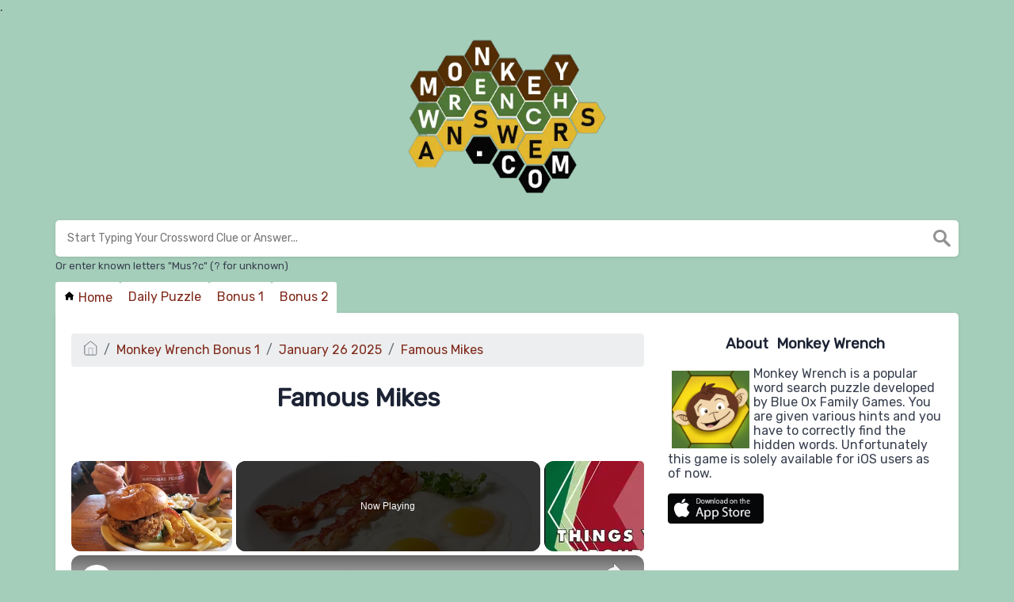

--- FILE ---
content_type: text/vtt; charset=utf-8
request_url: https://video-meta.open.video/caption/WldecCXQ6fpA/4fe64694f9e94e96b81225ad882167a2_en-US.vtt
body_size: 6060
content:
WEBVTT

00:00.000 --> 00:03.800
Got right here 5 more 2021 Microtech knives

00:03.800 --> 00:07.440
Let's see what I got First
of all I got right here

00:07.440 --> 00:17.840
Direct Delta Disturced Blue Apocalyptic Stand
So I paid $490 Just a local store over here

00:17.840 --> 00:25.280
So let's see what it's all about Microtech
knives actually don't have the safety

00:25.280 --> 00:31.160
And this one is automatic There is
a date on them right here or 3 2021

00:31.880 --> 00:39.860
serial number and stuff Clip pretty soft window
breaker and the safety building in itself

00:40.120 --> 00:44.700
You really have to push it as
you can see and it's a long push

00:45.560 --> 00:52.040
Check out the blade it is so
fun Pull pull pull and comes out

00:52.600 --> 01:00.920
There's a blade Delta direct and M390
USA, so made in USA I guess, yep

01:00.920 --> 01:07.680
But I love that blue, I guess they call it desert
blue, and it's kind of like a washed out blue

01:07.680 --> 01:16.360
so it seems to be you've been using it quite a bit. I
love MicroTek knives, big knife, perfect for my big hands

01:20.360 --> 01:25.140
Love it. Okay, let's see what
else we have Okay, this one is

01:25.140 --> 01:34.240
UTX-70 Hellhand Signature series Damascus standard copper top

01:34.240 --> 01:41.300
Ringed hardware And there's all that
good stuff So, let's see what it's about

01:41.300 --> 01:45.260
So this is one of those kind
of like a limited edition

01:45.260 --> 01:56.060
You see that Leon knife on it 06 2021 serial number
is 14 also has I guess window breaker and this is the

01:56.060 --> 02:16.574
couple finish beautiful very rustic also designed to be looking old and there a push button on it and again safety built
in itself as you can see You really have to pull soft pull and then a harder pull and you gotta push it all the way in and

02:16.914 --> 02:25.574
There is a Damascus steel as you can
see beautiful This is pretty collectible

02:27.574 --> 02:33.254
Push it back Same way pushing it back
it takes quite a bit to push it back

02:33.254 --> 02:38.594
So you won't automatically by mistake
push it back you really have to pull

02:39.694 --> 02:44.754
That's nice. What do you guys think
about this? Like a ridiculous mini knife

02:46.714 --> 02:56.394
Beautiful This knife age really well,
they usually appreciate and value

02:56.394 --> 03:06.394
I like that a lot. Ooh, really
hard to pull. There you go

03:06.394 --> 03:12.394
That's my first Microtek knife,
limited edition one. I like it a lot

03:12.394 --> 03:21.394
That one was a little bit more expensive,
$850. Okay, let's keep on going

03:21.394 --> 03:31.214
Let's see what else we have here. UTX-80
TE signature series Jade green G10

03:31.774 --> 03:40.954
Composite top full serrated Numbers serial numbers and everything.
Well that one is kind of cool too. How much did I pay for this one

03:41.514 --> 03:45.974
Oh, five hundred and forty dollars looks
like they put the label on here and

03:46.674 --> 03:55.294
this one kind of like a C-Tro and It
has a signature 09 2021 sale number

03:56.774 --> 04:06.094
Whoo as you can see soft and Then
it gets harder Check this out

04:06.094 --> 04:18.629
so you got a serrated side and a regular flat Definitely plenty of
automatic safety you really have to push into it for it to fly out

04:18.889 --> 04:26.469
But all over that is a see-through so you can actually
see all this little mechanism going. You see it

04:27.909 --> 04:36.169
Not fully see-through. It's kind of like transparent a
little bit So whenever you pull it out you can actually see

04:37.029 --> 04:43.949
the pieces flying Yeah, I'm telling
you, it's not the easiest thing to pull

04:44.269 --> 04:51.029
This is nice, so building safety
I really like that one a lot

04:52.509 --> 04:58.829
Also the blade blackened and it also
has this like a steel look to it

04:59.469 --> 05:11.069
So outlining the knife Beautiful Okay, next one, so you need to back
up the camera because it's a little bit bigger. This one is iconic

05:11.069 --> 05:21.069
380, I paid 380 dollars. Ooh Big
bucks So this is a fixed blade

05:21.069 --> 05:31.069
Check out this Really cool clip. So the way it works, you gotta
push it and then release it and then you put it to the belt

05:31.069 --> 05:36.469
Lock it and then if you don't want
it to push by itself and lose it

05:36.469 --> 05:40.849
You just lock it in right here, and it
will lock it in it will not go anywhere

05:42.809 --> 05:47.129
Really like that clip a lot
okay, how do we pull this out

05:48.869 --> 05:57.289
boom Very thick blade. How would you hold it?
I guess like this I know with my big hands

05:57.289 --> 06:04.809
I guess so like this yeah, that's it. Yeah, you
definitely have to put it the finger to like that

06:04.809 --> 06:09.549
Okay, that is not bad. That is very
comfortable actually took me a minute

06:09.989 --> 06:24.384
Okay, what it says on it? Microtect 06 2021 sale number USA iconic that is
beautiful looks like a big claw What do you guys think This is my first

06:24.804 --> 06:32.004
Fixed blade microtech knife. How do you put
it back in? Kind of complicated, but I got it

06:33.204 --> 06:42.444
Beautiful I love the clip too
Okay next one we paid $390

06:42.444 --> 06:49.604
Socom Alpha Mini It doesn't look
like Alpha Mini, Socom Alpha Mini TE

06:50.124 --> 06:58.264
Stonewash partial serrated Okay, this big
boxes So hard to open. There you go. Nice

06:59.124 --> 07:07.484
Check this out Very nice knife holder,
same clip There is an off, locked

07:08.304 --> 07:19.724
On, so you can put it onto your backpack belt loop whatever
and there's a finger push that you pull it out and they go

07:19.724 --> 07:27.164
really thick blade extremely thick it's
kind of things out but it's quite thick

07:27.164 --> 07:38.164
hefty knife where's the balance on this
knife somewhere around here so yeah quite

07:38.164 --> 07:47.184
Perfect very comfortable handle grip. I don't
know Very unique. I'll take it camping for sure

07:48.504 --> 07:54.924
So this is pretty much open carry knife
over here put it on your belt clip and such

07:55.844 --> 08:06.084
So this one is 06 2021 They go Beautiful I like
it almost like a throwing knife. It's so heavy

08:06.084 --> 08:17.084
Almost like a brick. I'm holding a really really hefty knife But it is
seems like a really durable piece of steel. That's a work knife for sure

08:18.784 --> 08:20.784
There you go


--- FILE ---
content_type: text/vtt; charset=utf-8
request_url: https://video-meta.open.video/caption/a5sagsi4-LNJ/e68cb08990404e5e88d1ad63bc32507b_en-US.vtt
body_size: 6253
content:
WEBVTT

00:00.000 --> 00:05.700
Got it here, world largest and most
powerful steel chainsaw that they make

00:05.700 --> 00:18.000
Used to be MS 880, now it's MS 881. So
this is just a little bit of unboxing

00:18.000 --> 00:26.000
Look at that great packaging. I got it from
eBay, so they put a little bit of extra packaging

00:26.000 --> 00:32.299
which is good, but seems to be
new. Check this out. Wow, great

00:32.299 --> 00:41.500
This thing is huge. Now next what we're going to do
is set it all up, oil it up and put some gasoline in

00:41.500 --> 00:45.700
Seems to be brand new or they just
refurbished it, cleaned it up

00:45.700 --> 00:51.700
Because the front part, I don't know,
looks like it's been heated up before

00:51.700 --> 00:57.000
They probably testing them all. So the
way to start it is really really simple

00:57.000 --> 01:01.000
As you can see there's chalk, half
chalk, and there's right here

01:01.000 --> 01:09.000
a thing that you pop it out to start easier. I'm not
gonna open it because I already have this tool right here

01:09.000 --> 01:18.000
So I got really long bar, I think it's 36
inches. Why, it doesn't come off all the way

01:18.000 --> 01:27.200
Which is great because I always lose the screws. Let's see. Yeah,
wow, this is amazing screws. Let me show it to you in a second

01:27.200 --> 01:32.300
I just put to the test Haswar and
I will do a full comparison to that

01:32.300 --> 01:36.400
And you know what? On the steel,
smaller steel, I always lose the screws

01:36.400 --> 01:44.400
Look at that amazing new design. You never have to worry
about dropping the screws in the grass and never finding them

01:44.400 --> 01:50.900
I mean, good luck. Get yourself a metal detector.
Yeah, 36 inch bar. I already unpacked it

01:50.900 --> 01:56.360
and it's simple to set it up so we got
our bar and we're going to go up the

01:56.360 --> 02:04.700
chain and make sure we're gonna set it
up the right way I usually like to do it

02:04.700 --> 02:12.700
from the top down okay then we go put
the chain in like that and into the hole

02:12.700 --> 02:19.580
like that boom so would be nice if I
had some help over here but there you go

02:19.580 --> 02:26.260
I want to make sure all of that pop in the
holes and then I'm just gonna hold it right here

02:27.120 --> 02:35.440
Okay, looks like it's in There you go And then we'll adjust
it and make it tight you see how I'm holding the chain

02:36.080 --> 02:43.780
Recommend wearing gloves that's for sure. Wow this thing
is so easy and now I'm gonna put it not super tight

02:44.720 --> 02:51.720
So that way we can adjust The chain wow
this is so much easier. I think this is it

02:55.160 --> 02:59.160
I love it that it's right here not over
here because it's so uncomfortable

03:00.120 --> 03:07.980
Still is so much easier than the house fun. I just
put to the test to chain it and set it all up

03:09.920 --> 03:25.195
Probably gonna loosen this up a little bit It says plus Does it mean
it make it tighter Yes I see it getting tighter So this chainsaw is

03:25.195 --> 03:35.035
really easy to set it up. Wow. Almost as easy as
electric chainsaw. So they have upgraded that

03:35.035 --> 03:54.755
stuff a lot keep on going okay looks
like as it start as it gonna go really

03:54.755 --> 04:03.475
love these bulbs they don't fall out
this is the easiest bar set up a new

04:03.475 --> 04:10.555
chainsaw setup I ever have put to the
test. Why is it cracking? Sometimes I don't

04:10.555 --> 04:15.895
tighten these things up all the way and
the vibration will unscrew it by itself

04:15.895 --> 04:24.895
Okay that seems legit. Okay let's see.
These things are sharp so I would recommend

04:24.895 --> 04:32.035
wearing a really high quality gloves. Okay
moving fast. Have a little slack to it

04:32.035 --> 04:41.915
Good, okay. Wow, that's a big chainsaw. Okay, next what we're gonna
do is put some oil in it. Got it here, steel bar and chain oil

04:42.955 --> 04:48.915
So for those people who have no idea how to set
up chainsaw, probably would be pretty informative

04:49.355 --> 04:53.795
But most of you guys probably already
know. Wow, it takes a lot of oil

04:54.795 --> 05:00.535
Just make sure you put the oil in the
right chamber. It turns up pretty quickly

05:00.535 --> 05:07.695
then I got regular gas but you see we
have marked it as a two cycle oil and

05:07.695 --> 05:15.455
this is what I'm be using it also by
steel so that way runs well and we just

05:15.455 --> 05:22.335
put that stuff in there and mix it
really really well there's instructions

05:22.335 --> 05:27.835
you should follow the instructions so
that way you don't make mistake but you

05:27.835 --> 05:33.535
We wanna use 2 cycle oils. Again, most of
my followers already know all that stuff

05:34.735 --> 05:39.335
But for those people who doesn't,
that might be very helpful video

05:39.935 --> 05:46.435
And all we have to do is just mix it really,
really well. Okay, and then we're gonna fill it up

05:50.035 --> 05:55.935
I love this gas cans. The old
ones. You see? No spillage

05:56.875 --> 06:03.875
Very simple and there's a air valve on the back,
so you got really nice floor can slow it down

06:04.775 --> 06:13.055
go back up okay, and then just Close it off
and the chainsaw is ready to go. Let's go

06:13.955 --> 06:29.470
Start it and see how it starts out of the
box Whoa what happened Oh What happened

06:32.270 --> 06:39.210
Wow that was a good burp now what we're gonna do is
flip it to one and try to start it still on safety

06:42.690 --> 07:53.030
Okay, I'm off flip it one more to I still
sounds so much better than Hasbana, oh my gosh

08:06.030 --> 08:12.030
that was amazing, I love the way it sounds, it's like
holding it like a motorcycle engine or something

08:12.030 --> 08:18.030
that's so loud and awesome Awesome. Okay,
third time started. It's still on eye. Safety

09:14.030 --> 09:59.125
One two three pretty sure that it this
thing is so powerful didn choke up on me

09:59.125 --> 10:20.005
junket stock and yeah this round is all done Wow that's a big
round check this out guys so yeah steel chainsaw very very

10:20.005 --> 10:28.845
powerful I can't believe it look how big
that is wow and it cut to it so easily

12:22.125 --> 12:35.125
Another one. Woo! It's awesome. So first
impression, did not choke up on me, did not stop

12:35.125 --> 12:40.125
When it did get stuck a little bit, it
didn't shut off, so it's pretty amazing

12:40.125 --> 12:51.125
Very powerful, 36 inch bar made from steel. Love
it, love the spikes, easy to start, easy to stop

12:51.125 --> 12:53.645
Very powerful. Love it


--- FILE ---
content_type: text/vtt; charset=utf-8
request_url: https://video-meta.open.video/caption/-pegQe5iEcmj/9a0d3f9f5c565023f0c4bb6257f726e9_en-US.vtt
body_size: 4079
content:
WEBVTT

00:00.000 --> 00:06.680
Mechanical puzzles are a fascinating world of three-dimensional
brain teasers that engage both your mind and hands

00:07.600 --> 00:14.380
Unlike traditional puzzles, these contraptions offer a unique and
satisfying solving experience that will keep you entertained for hours

00:15.220 --> 00:26.740
Starting at number 10, we have the Hanayama Cast Puzzle Series. These meticulously crafted metal
puzzles come in various designs, from intricate spirals to deceptively simple-looking shapes

00:26.740 --> 00:38.740
At number 9, we find the iconic Rubik's Cube. With its staggering 43 quintillion possible
configurations, this classic puzzle continues to captivate puzzle enthusiasts worldwide

00:39.760 --> 00:49.160
Whether you're aiming for a speed-solving record or simply enjoy the satisfaction of aligning
those colorful squares, the Rubik's Cube remains a must-have in any puzzle collection

00:49.160 --> 00:55.720
Number 8 on our list is the Perplexus series
These spherical mazes contain a small marble

00:55.720 --> 01:03.240
that you must guide through a complex, three-dimensional
labyrinth The Perplexus Epic, with its 125 challenges

01:03.240 --> 01:07.060
is particularly addictive and will test
your patience and dexterity to the limit

01:07.060 --> 01:11.660
Coming in at number 7 is the
Revamaze This puzzle may look simple

01:11.660 --> 01:17.860
a metal cylinder with a shaft that needs to be pulled
out but hidden inside is an incredibly complex maze

01:17.860 --> 01:26.100
that you must navigate blindly. With multiple difficulty levels available,
the Reva Maze offers a unique tactile puzzle-solving experience

01:26.100 --> 01:32.280
that will keep you engaged for hours. At number
six, we have the Isis Adventure Puzzle Box

01:32.880 --> 01:38.300
This beautiful wooden box, covered in hieroglyphics,
requires a series of precise movements to open

01:39.240 --> 01:45.100
Halfway through our list at number five is the Hanayama
Enigma. This puzzle consists of three identical pieces

01:45.100 --> 01:57.880
that interlock in a seemingly impossible way Your goal is to separate them and then reassemble the
puzzle The Enigma elegant design belies its difficulty making it a favorite among puzzle enthusiasts

01:58.880 --> 02:03.960
Number four on our list is the Lotus Puzzle Box.
This intricate wooden box features a beautiful

02:03.960 --> 02:10.540
flower design and requires a specific sequence
of moves to open. As you manipulate the petals

02:10.540 --> 02:16.000
and other elements, you'll slowly unravel its
secrets. The Lotus Puzzle Box is not only a

02:16.000 --> 02:22.160
challenging puzzle, but also a stunning piece of
art. At number three, we have the Hanayama Cast

02:22.160 --> 02:28.620
Quartet. This puzzle consists of four interlocking
pieces that must be separated and then reassembled

02:29.120 --> 02:33.940
What makes the quartet special is its difficulty
level. It's considered one of the hardest in the

02:33.940 --> 02:39.980
Hanayama series. The satisfaction of finally
solving this puzzle is unparalleled. Runner-up

02:39.980 --> 02:45.420
at number two is the N-A-R-I Puzzle. This
cylindrical puzzle consists of multiple rotating

02:45.420 --> 02:51.420
discs, each with a different number of positions.
Your goal is to align all the discs to reveal a

02:51.420 --> 02:56.820
hidden message or pattern. The N-ary puzzle offers
near infinite combinations and can be customized

02:56.820 --> 03:02.780
to create puzzles of varying difficulty. And
finally, our number one pick for the most addictive

03:02.780 --> 03:09.020
mechanical puzzle is the sequential discovery box.
These elaborate puzzle boxes require you to find

03:09.020 --> 03:13.860
and use hidden tools within the box itself to
progress through multiple stages of puzzles

03:14.800 --> 03:20.120
Each step reveals new challenges and secrets,
creating a truly immersive puzzle-solving experience

03:20.120 --> 03:26.960
that can take hours or even days to complete. These 10
mechanical puzzles offer a diverse range of challenges

03:26.960 --> 03:35.040
that will test your problem-solving skills, patience, and
dexterity. From the elegant simplicity of the Hanayama series

03:35.040 --> 03:41.220
to the complex, multi-stage, sequential discovery
boxes, there's a puzzle here for every enthusiast


--- FILE ---
content_type: text/vtt; charset=utf-8
request_url: https://video-meta.open.video/caption/HsdW3uSllBAW/02ae4f65ae25e63093bafbca64f74b09_en-US.vtt
body_size: 7578
content:
WEBVTT

00:00.080 --> 00:04.640
Hi, I'm Mike, this is Mental Floss on YouTube,
and did you know that in the 50s the Catholic

00:04.640 --> 00:14.000
Church condemned the song I Saw Mommy Kissing Santa Claus? So the record label
flew the 13-year-old singer Jimmy Boyd out to Boston to meet with the archdiocese

00:14.000 --> 00:21.440
Afterwards, they determined that the song was okay after all. And that is
the first of many facts about holiday songs that I'm going to share with

00:21.440 --> 00:25.200
you today. Sorry it's going to get pretty Christmas-y
up in here, but don't worry, we'll be back

00:25.200 --> 00:39.260
to our secular ways soon enough. Rudolph the Red-Nosed Reindeer,
Rockin' Around the Christmas Tree, A Holly Jolly Christmas

00:39.260 --> 00:44.820
and Run Rudolph Run were all written by
the same man, Johnny Marks, who was Jewish

00:44.820 --> 00:48.820
The Little Drummer Boy was originally
known as the Carol of the Drums

00:48.820 --> 00:53.720
The Von Trapp singers are credited with
popularizing the song. Yes, those Von Trapps

00:53.720 --> 00:58.800
The Dance of the Sugar Plum Fairy from The
Nutcracker was written in 1891 for the Celesta

00:58.800 --> 01:03.980
an instrument that was invented only five years
earlier. Oh, hey, Nutcracker, this is a great outfit

01:03.980 --> 01:08.520
Where do you shop? In 1906, Oh
Holy Night became the second song

01:08.520 --> 01:12.360
to ever be broadcast on radio. The singer
of Rockin' Around the Christmas Tree

01:12.360 --> 01:17.800
might sound old, but that is Brenda
Lee, who was 13 years old at the time

01:17.800 --> 01:22.960
The first Christmas song to mention Santa
Claus was up on the housetop in 1864

01:22.960 --> 01:26.660
These guys are slightly younger than that. Do
You Hear What I Hear was written by two people

01:26.660 --> 01:32.900
With the most Christmassy sounding names of all time,
Noel Regney and Gloria Shane, it is also, as it turns out

01:32.900 --> 01:43.073
about the Cuban Missile Crisis So next time you listen to Do You Hear What I Hear just keep
that in the back of the mind Joy to the World was originally a song about Christ resurrection

01:43.073 --> 01:48.033
and his second coming on Easter, not his birth.
And the popular New Year song, Old Lying Sign

01:48.133 --> 01:53.513
was never supposed to be associated with the holiday at
all. One live band in New York coincidentally played it

01:53.513 --> 01:58.733
just after midnight on the radio. Then, it became a
tradition. Not long after, it also became a tradition

01:58.733 --> 02:02.773
to turn to someone next to you at the New Year's
party and say, what does Old Lying Sign mean anyway

02:02.773 --> 02:07.793
I don't even know. The song It's the Most Wonderful Time of
the Year mentions that there will be scary ghost stories

02:07.893 --> 02:12.793
which doesn't seem Christmassy, but in fact it was a
holiday tradition that started in Victorian England

02:12.793 --> 02:17.013
and has since died out. Spending all of that
uninterrupted time with your family is scary enough

02:17.013 --> 02:21.113
so there's no need for ghost stories. Just kidding.
Mom and Dad, very excited to come home for Christmas

02:21.333 --> 02:27.833
Thurl Arthur Ravenscroft sang You're a Mean One, Mr. Grinch.
He was also the voice of a Tony the Tiger for 50 years

02:27.973 --> 02:37.493
Not gonna make a great joke. During World War I, there was a Christmas
truce in which the French, English and German troops sang Silent Night

02:37.493 --> 02:41.773
On the other hand, the BBC would not play the song
I'll Be Home for Christmas during World War II

02:41.773 --> 02:46.373
because they didn't want to lower the morale of
their troops. Songwriter Meredith Wilson wrote

02:46.373 --> 02:52.633
It's beginning to look a lot like Christmas in addition
to the University of Iowa fight song and the music man

02:52.773 --> 02:59.613
That guy had range. The group recording of Do They Know It's
Christmas brought a feud between Boy George and George Michael

02:59.613 --> 03:04.053
to popular consciousness. Of George Michael's
recording, Boy George said, God, he sounded

03:04.053 --> 03:10.693
camp. But then, he is. George Michael actually wrote the
Wham song Last Christmas. He also got sued for it because

03:10.693 --> 03:24.626
of its resemblance to the Barry Manilow song Can Smile Without You It was settled out of court Irving Berlin who wrote White
Christmas hated Elvis cover of his song In the 50s he started a campaign to ban Presley version of the song from the radio

03:24.866 --> 03:32.126
a process which proved akin to banning snow from falling. And speaking
of which, Let It Snow was written by Sammy Kahn and Jewel Stein

03:32.126 --> 03:37.626
during a 1945 heat wave in California. Another song
that was written in the heat, The Christmas Song

03:37.726 --> 03:45.966
also known as Chestnuts Roasting on an Open Fire. Apparently, songwriter Bob Wells
was overheating, so he wrote a list of things that reminded him of cold weather

03:45.966 --> 03:51.966
Chestnuts roasting, Jack Frost nipping, Yuletide
carols, etc. And then, they became the start of a song

03:51.966 --> 03:57.586
The residents of Armonk, New York, believe that the
song Frosty the Snowman was written about their town

03:57.586 --> 04:07.786
They even hold an annual parade in honor of it. We Three Kings was originally written
in 1857 for a Christmas pageant at the General Theological Seminary in New York City

04:07.786 --> 04:11.706
I imagine that's a little bit different than the
one that you would find in a Charlie Brown Christmas

04:11.706 --> 04:17.966
In the original Yiddish version of I Have a Little
Dreidel, the dreidel is made out of blay, which means lead

04:17.966 --> 04:22.166
It was translated to clay. Deck
the Halls started as a dance tune

04:22.166 --> 04:26.246
The lyric, follow me in merry
measure, means join me in dance

04:26.246 --> 04:31.626
Silver bells was originally called Tinkle Bells. Then
songwriter Ray Evans told his wife about it, who responded

04:31.626 --> 04:35.326
Are you out of your mind? Do
you know what the word tinkle is

04:35.326 --> 04:40.186
There are three, count them, three separate
music videos for the Mariah Carey song

04:40.186 --> 04:44.846
All I Want For Christmas Is You. And
for some reason, I'm not surprised

04:44.846 --> 04:59.899
When Winter Wonderland was written in the 30s some people were offended by the bit about Parson Brown marrying
people on a whim The line was replaced with In the meadow we can build a snowman and pretend that he a circus clown

04:59.899 --> 05:04.599
Grandma got run over by a reindeer
was originally sung by Elmo Shrapshire

05:04.599 --> 05:08.999
a veterinarian, which I guess means that
there's some kind of professional expertise

05:08.999 --> 05:18.499
supporting the described results of when grandmas and reindeers collide. Paul
McCartney wrote, sang, and played every instrument for Wonderful Christmas Time

05:18.499 --> 05:23.679
He still earns between $400,000 and $600,000
every year in royalties for the song

05:23.679 --> 05:29.679
If you really received all the gifts from the 12
days of Christmas, there would be 364 presents total

05:29.679 --> 05:37.159
Someone did the math in 2013 and determined
that it would cost around $114,651.18

05:37.599 --> 05:44.879
Finally, I returned to the salon to tell you that Have Yourself a Merry
Little Christmas was written for the Judy Garland film Meet Me in St. Louis

05:44.879 --> 05:49.559
Originally, it contained lines like, Have yourself
a merry little Christmas. It may be your last

05:49.819 --> 05:55.159
Faithful friends who were dear to us will be near to us no
more. But Garland insisted that the songwriter change them

05:55.159 --> 06:01.579
because she was supposed to sing it to a seven-year-old
and didn't want to seem like, I quote, a monster

06:14.879 --> 06:19.959
Links to those things in the doobly-doo.
And hey, DFTBA, and happy holidays


--- FILE ---
content_type: text/javascript
request_url: https://monkeywrenchanswers.com/humix/inline_embed
body_size: 8747
content:
var ezS = document.createElement("link");ezS.rel="stylesheet";ezS.type="text/css";ezS.href="//go.ezodn.com/ezvideo/ezvideojscss.css?cb=185";document.head.appendChild(ezS);
var ezS = document.createElement("link");ezS.rel="stylesheet";ezS.type="text/css";ezS.href="//go.ezodn.com/ezvideo/ezvideocustomcss.css?cb=471728-0-185";document.head.appendChild(ezS);
window.ezVideo = {"appendFloatAfterAd":false,"language":"en","titleString":"","titleOption":"","autoEnableCaptions":false}
var ezS = document.createElement("script");ezS.src="//vjs.zencdn.net/vttjs/0.14.1/vtt.min.js";document.head.appendChild(ezS);
(function() {
		let ezInstream = {"prebidBidders":[{"bidder":"inmobi","params":{"plc":"10000292148"},"ssid":"11387"},{"bidder":"medianet","params":{"cid":"8CUBCB617","crid":"358025426"},"ssid":"11307"},{"bidder":"openx","params":{"delDomain":"ezoic-d.openx.net","unit":"560605963"},"ssid":"10015"},{"bidder":"pubmatic","params":{"adSlot":"Ezoic_default_video","publisherId":"156983"},"ssid":"10061"},{"bidder":"rubicon","params":{"accountId":21150,"siteId":269072,"video":{"language":"en","size_id":201},"zoneId":3326304},"ssid":"10063"},{"bidder":"sharethrough","params":{"pkey":"VS3UMr0vpcy8VVHMnE84eAvj"},"ssid":"11309"},{"bidder":"ttd","params":{"publisherId":"b6d48f471a2a84c8f062c9f710a3221e","supplySourceId":"ezoic"},"ssid":"11384"},{"bidder":"vidazoo","params":{"cId":"652646d136d29ed957788c6d","pId":"59ac17c192832d0011283fe3"},"ssid":"11372"},{"bidder":"yieldmo","params":{"placementId":"3159086761833865258"},"ssid":"11315"},{"bidder":"33across_i_s2s","params":{"productId":"instream","siteId":"bQuJay49ur74klrkHcnnVW"},"ssid":"11321"},{"bidder":"adyoulike_i_s2s","params":{"placement":"b74dd1bf884ad15f7dc6fca53449c2db"},"ssid":"11314"},{"bidder":"amx_i_s2s","params":{"tagid":"JreGFOmAO"},"ssid":"11290"},{"bidder":"appnexus_i_s2s","params":{"placementId":29102591},"ssid":"10087"},{"bidder":"cadent_aperture_mx_i_s2s","params":{"tagid":"178315"},"ssid":"11389"},{"bidder":"inmobi_i_s2s","params":{"plc":"10000292148"},"ssid":"11387"},{"bidder":"medianet_i_s2s","params":{"cid":"8CUPV1T76","crid":"578781359"},"ssid":"11307"},{"bidder":"onetag_i_s2s","params":{"pubId":"62499636face9dc"},"ssid":"11291"},{"bidder":"openx_i_s2s","params":{"delDomain":"ezoic-d.openx.net","unit":"559783386"},"ssid":"10015"},{"bidder":"pubmatic_i_s2s","params":{"adSlot":"Ezoic_default_video","publisherId":"156983"},"ssid":"10061"},{"bidder":"rubicon_i_s2s","params":{"accountId":21150,"siteId":421616,"video":{"language":"en","size_id":201},"zoneId":2495262},"ssid":"10063"},{"bidder":"sharethrough_i_s2s","params":{"pkey":"kgPoDCWJ3LoAt80X9hF5eRLi"},"ssid":"11309"},{"bidder":"sonobi_i_s2s","params":{"TagID":"86985611032ca7924a34"},"ssid":"10048"},{"bidder":"triplelift_i_s2s","params":{"inventoryCode":"ezoic_RON_instream_PbS2S"},"ssid":"11296"},{"bidder":"trustedstack_i_s2s","params":{"cid":"TS9HJFH44","crid":"944965478"},"ssid":"11396"},{"bidder":"unruly_i_s2s","params":{"siteId":235071},"ssid":"10097"},{"bidder":"vidazoo_i_s2s","params":{"cId":"68415a84f0bd2a2f4a824fae","pId":"59ac17c192832d0011283fe3"},"ssid":"11372"}],"apsSlot":{"slotID":"instream_desktop_na_Video","divID":"","slotName":"","mediaType":"video","sizes":[[400,300],[640,390],[390,640],[320,480],[480,320],[400,225],[640,360],[768,1024],[1024,768],[640,480]],"slotParams":{}},"allApsSlots":[{"Slot":{"slotID":"AccompanyingContent_640x360v_5-60seconds_Off_NoSkip","divID":"","slotName":"","mediaType":"video","sizes":[[400,300],[640,390],[390,640],[320,480],[480,320],[400,225],[640,360],[768,1024],[1024,768],[640,480]],"slotParams":{}},"Duration":60},{"Slot":{"slotID":"AccompanyingContent_640x360v_5-60seconds_Off_Skip","divID":"","slotName":"","mediaType":"video","sizes":[[400,300],[640,390],[390,640],[320,480],[480,320],[400,225],[640,360],[768,1024],[1024,768],[640,480]],"slotParams":{}},"Duration":60},{"Slot":{"slotID":"AccompanyingContent_640x360v_5-30seconds_Off_NoSkip","divID":"","slotName":"","mediaType":"video","sizes":[[400,300],[640,390],[390,640],[320,480],[480,320],[400,225],[640,360],[768,1024],[1024,768],[640,480]],"slotParams":{}},"Duration":30},{"Slot":{"slotID":"AccompanyingContent_640x360v_5-30seconds_Off_Skip","divID":"","slotName":"","mediaType":"video","sizes":[[400,300],[640,390],[390,640],[320,480],[480,320],[400,225],[640,360],[768,1024],[1024,768],[640,480]],"slotParams":{}},"Duration":30},{"Slot":{"slotID":"AccompanyingContent_640x360v_5-15seconds_Off_NoSkip","divID":"","slotName":"","mediaType":"video","sizes":[[400,300],[640,390],[390,640],[320,480],[480,320],[400,225],[640,360],[768,1024],[1024,768],[640,480]],"slotParams":{}},"Duration":15},{"Slot":{"slotID":"AccompanyingContent_640x360v_5-15seconds_Off_Skip","divID":"","slotName":"","mediaType":"video","sizes":[[400,300],[640,390],[390,640],[320,480],[480,320],[400,225],[640,360],[768,1024],[1024,768],[640,480]],"slotParams":{}},"Duration":15},{"Slot":{"slotID":"instream_desktop_na_Video","divID":"","slotName":"","mediaType":"video","sizes":[[400,300],[640,390],[390,640],[320,480],[480,320],[400,225],[640,360],[768,1024],[1024,768],[640,480]],"slotParams":{}},"Duration":30}],"genericInstream":false,"UnfilledCnt":0,"AllowPreviousBidToSetBidFloor":false,"PreferPrebidOverAmzn":false,"DoNotPassBidFloorToPreBid":false,"bidCacheThreshold":-1,"rampUp":true,"IsEzDfpAccount":true,"EnableVideoDeals":false,"monetizationApproval":{"DomainId":471728,"Domain":"monkeywrenchanswers.com","HumixChannelId":0,"HasGoogleEntry":true,"HDMApproved":false,"MCMApproved":true},"SelectivelyIncrementUnfilledCount":false,"BlockBidderAfterBadAd":true,"useNewVideoStartingFloor":false,"addHBUnderFloor":false,"dvama":false,"vatc":{"at":"INSTREAM","fs":"UNIFORM","mpw":200,"itopf":false,"bcds":"v","bcdsds":"g","bcd":{"ad_type":"INSTREAM","data":{"country":"US","form_factor":1,"impressions":3646946,"share_ge7":0.931769,"bucket":"bid-rich","avg_depth":10.595607,"p75_depth":12,"share_ge5":0.953106,"share_ge9":0.901458},"is_domain":false,"loaded_at":"2025-11-04T14:36:31.599286195-08:00"}}};
		if (typeof __ezInstream !== "undefined" && __ezInstream.breaks) {
			__ezInstream.breaks = __ezInstream.breaks.concat(ezInstream.breaks);
		} else {
			window.__ezInstream = ezInstream;
		}
	})();
var EmbedExclusionEvaluated = 'exempt'; var EzoicMagicPlayerExclusionSelectors = [".humix-off"];var EzoicMagicPlayerInclusionSelectors = [];var EzoicPreferredLocation = '1';

			window.humixFirstVideoLoaded = true
			window.dispatchEvent(new CustomEvent('humixFirstVideoLoaded'));
		
window.ezVideoIframe=false;window.renderEzoicVideoContentCBs=window.renderEzoicVideoContentCBs||[];window.renderEzoicVideoContentCBs.push(function(){let videoObjects=[{"PlayerId":"ez-4999","VideoContentId":"0IzoPq8iH6M","VideoPlaylistSelectionId":0,"VideoPlaylistId":1,"VideoTitle":"Cracker Barrel Menu Hacks You\u0026#39;ll Wish You Knew Sooner","VideoDescription":"Getting a BLT off the secret menu, filling up on biscuits, and kids meals that aren\u0026#39;t just for kids. Headed to Cracker Barrel? These hacks will please your taste buds and your wallet.","VideoChapters":{"Chapters":["Secret Menu Hacks","Hash Brown Casserole Favorites","Unlimited Refills Trick","Getting Complimentary Bread","Pancake Butter Tips","Breakfast Choices","Old Timers Breakfast Deal","Missing Menu Items","Build Your Own Breakfast","Requesting Off-Menu Items","BLT and Special Requests"],"StartTimes":[560,11600,21040,47520,95170,137390,168301,201661,233531,253231,282951],"EndTimes":[10560,20600,33500,68420,128390,168301,188541,219901,245531,277771,299911]},"VideoLinksSrc":"","VideoSrcURL":"https://streaming.open.video/contents/sSkidgXRtfMt/1761536484/index.m3u8","VideoDurationMs":630830,"DeviceTypeFlag":14,"FloatFlag":14,"FloatPosition":0,"IsAutoPlay":true,"IsLoop":false,"OutstreamEnabled":false,"ShouldConsiderDocVisibility":true,"ShouldPauseAds":true,"AdUnit":"","ImpressionId":0,"VideoStartTime":0,"IsStartTimeEnabled":0,"IsKeyMoment":false,"PublisherVideoContentShare":{"DomainIdOwner":639533,"DomainIdShare":471728,"DomainNameOwner":"humix_publisher_511492","VideoContentId":"0IzoPq8iH6M","LoadError":"[Load cross domain video on the domain not allowed][MagicPlayerPlaylist:0]","IsEzoicOwnedVideo":false,"IsGenericInstream":false,"IsOutstream":false,"IsGPTOutstream":false},"VideoUploadSource":"import-from-mrss-feed","IsVertical":false,"IsPreferred":false,"ShowControls":false,"IsSharedEmbed":false,"ShortenId":"0IzoPq8iH6M","Preview":false,"PlaylistHumixId":"","VideoSelection":10,"MagicPlaceholderType":1,"MagicHTML":"\u003cdiv id=ez-video-wrap-ez-4998 class=ez-video-wrap style=\"align-self: stretch;\"\u003e\u003cdiv class=ez-video-center\u003e\u003cdiv class=\"ez-video-content-wrap ez-rounded-border\"\u003e\u003cdiv id=ez-video-wrap-ez-4999 class=\"ez-video-wrap ez-video-magic\" style=\"align-self: stretch;\"\u003e\u003cdiv class=ez-video-magic-row\u003e\u003col class=ez-video-magic-list\u003e\u003cli class=\"ez-video-magic-item ez-video-magic-autoplayer\"\u003e\u003cdiv id=floating-placeholder-ez-4999 class=floating-placeholder style=\"display: none;\"\u003e\u003cdiv id=floating-placeholder-sizer-ez-4999 class=floating-placeholder-sizer\u003e\u003cpicture class=\"video-js vjs-playlist-thumbnail\"\u003e\u003cimg id=floating-placeholder-thumbnail alt loading=lazy nopin=nopin\u003e\u003c/picture\u003e\u003c/div\u003e\u003c/div\u003e\u003cdiv id=ez-video-container-ez-4999 class=\"ez-video-container ez-video-magic-redesign ez-responsive ez-float-right\" style=\"flex-wrap: wrap;\"\u003e\u003cdiv class=ez-video-ez-stuck-bar id=ez-video-ez-stuck-bar-ez-4999\u003e\u003cdiv class=\"ez-video-ez-stuck-close ez-simple-close\" id=ez-video-ez-stuck-close-ez-4999 style=\"font-size: 16px !important; text-shadow: none !important; color: #000 !important; font-family: system-ui !important; background-color: rgba(255,255,255,0.5) !important; border-radius: 50% !important; text-align: center !important;\"\u003ex\u003c/div\u003e\u003c/div\u003e\u003cvideo id=ez-video-ez-4999 class=\"video-js ez-vid-placeholder\" controls preload=metadata\u003e\u003cp class=vjs-no-js\u003ePlease enable JavaScript\u003c/p\u003e\u003c/video\u003e\u003cdiv class=ez-vid-preview id=ez-vid-preview-ez-4999\u003e\u003c/div\u003e\u003cdiv id=lds-ring-ez-4999 class=lds-ring\u003e\u003cdiv\u003e\u003c/div\u003e\u003cdiv\u003e\u003c/div\u003e\u003cdiv\u003e\u003c/div\u003e\u003cdiv\u003e\u003c/div\u003e\u003c/div\u003e\u003c/div\u003e\u003cli class=\"ez-video-magic-item ez-video-magic-playlist\"\u003e\u003cdiv id=ez-video-playlist-ez-4998 class=vjs-playlist\u003e\u003c/div\u003e\u003c/ol\u003e\u003c/div\u003e\u003c/div\u003e\u003cdiv id=floating-placeholder-ez-4998 class=floating-placeholder style=\"display: none;\"\u003e\u003cdiv id=floating-placeholder-sizer-ez-4998 class=floating-placeholder-sizer\u003e\u003cpicture class=\"video-js vjs-playlist-thumbnail\"\u003e\u003cimg id=floating-placeholder-thumbnail alt loading=lazy nopin=nopin\u003e\u003c/picture\u003e\u003c/div\u003e\u003c/div\u003e\u003cdiv id=ez-video-container-ez-4998 class=\"ez-video-container ez-video-magic-redesign ez-responsive ez-float-right\" style=\"flex-wrap: wrap;\"\u003e\u003cdiv class=ez-video-ez-stuck-bar id=ez-video-ez-stuck-bar-ez-4998\u003e\u003cdiv class=\"ez-video-ez-stuck-close ez-simple-close\" id=ez-video-ez-stuck-close-ez-4998 style=\"font-size: 16px !important; text-shadow: none !important; color: #000 !important; font-family: system-ui !important; background-color: rgba(255,255,255,0.5) !important; border-radius: 50% !important; text-align: center !important;\"\u003ex\u003c/div\u003e\u003c/div\u003e\u003cvideo id=ez-video-ez-4998 class=\"video-js ez-vid-placeholder vjs-16-9\" controls preload=metadata\u003e\u003cp class=vjs-no-js\u003ePlease enable JavaScript\u003c/p\u003e\u003c/video\u003e\u003cdiv class=keymoment-container id=keymoment-play style=\"display: none;\"\u003e\u003cspan id=play-button-container class=play-button-container-active\u003e\u003cspan class=\"keymoment-play-btn play-button-before\"\u003e\u003c/span\u003e\u003cspan class=\"keymoment-play-btn play-button-after\"\u003e\u003c/span\u003e\u003c/span\u003e\u003c/div\u003e\u003cdiv class=\"keymoment-container rewind\" id=keymoment-rewind style=\"display: none;\"\u003e\u003cdiv id=keymoment-rewind-box class=rotate\u003e\u003cspan class=\"keymoment-arrow arrow-two double-arrow-icon\"\u003e\u003c/span\u003e\u003cspan class=\"keymoment-arrow arrow-one double-arrow-icon\"\u003e\u003c/span\u003e\u003c/div\u003e\u003c/div\u003e\u003cdiv class=\"keymoment-container forward\" id=keymoment-forward style=\"display: none;\"\u003e\u003cdiv id=keymoment-forward-box\u003e\u003cspan class=\"keymoment-arrow arrow-two double-arrow-icon\"\u003e\u003c/span\u003e\u003cspan class=\"keymoment-arrow arrow-one double-arrow-icon\"\u003e\u003c/span\u003e\u003c/div\u003e\u003c/div\u003e\u003cdiv id=vignette-overlay\u003e\u003c/div\u003e\u003cdiv id=vignette-top-card class=vignette-top-card\u003e\u003cdiv class=vignette-top-channel\u003e\u003ca class=top-channel-logo target=_blank role=link aria-label=\"channel logo\" style='background-image: url(\"https://video-meta.humix.com/logo/89612/logo-1719238893.png\");'\u003e\u003c/a\u003e\u003c/div\u003e\u003cdiv class=\"vignette-top-title top-enable-channel-logo\"\u003e\u003cdiv class=\"vignette-top-title-text vignette-magic-player\"\u003e\u003ca class=vignette-top-title-link id=vignette-top-title-link-ez-4998 target=_blank tabindex=0 href=https://open.video/video/0IzoPq8iH6M\u003eCracker Barrel Menu Hacks You'll Wish You Knew Sooner\u003c/a\u003e\u003c/div\u003e\u003c/div\u003e\u003cdiv class=vignette-top-share\u003e\u003cbutton class=vignette-top-button type=button title=share id=vignette-top-button\u003e\u003cdiv class=top-button-icon\u003e\u003csvg height=\"100%\" version=\"1.1\" viewBox=\"0 0 36 36\" width=\"100%\"\u003e\n                                        \u003cuse class=\"svg-shadow\" xlink:href=\"#share-icon\"\u003e\u003c/use\u003e\n                                        \u003cpath class=\"svg-fill\" d=\"m 20.20,14.19 0,-4.45 7.79,7.79 -7.79,7.79 0,-4.56 C 16.27,20.69 12.10,21.81 9.34,24.76 8.80,25.13 7.60,27.29 8.12,25.65 9.08,21.32 11.80,17.18 15.98,15.38 c 1.33,-0.60 2.76,-0.98 4.21,-1.19 z\" id=\"share-icon\"\u003e\u003c/path\u003e\n                                    \u003c/svg\u003e\u003c/div\u003e\u003c/button\u003e\u003c/div\u003e\u003c/div\u003e\u003ca id=watch-on-link-ez-4998 class=watch-on-link aria-label=\"Watch on Open.Video\" target=_blank href=https://open.video/video/0IzoPq8iH6M\u003e\u003cdiv class=watch-on-link-content aria-hidden=true\u003e\u003cdiv class=watch-on-link-text\u003eWatch on\u003c/div\u003e\u003cimg style=\"height: 1rem;\" src=https://assets.open.video/open-video-white-logo.png alt=\"Video channel logo\" class=img-fluid\u003e\u003c/div\u003e\u003c/a\u003e\u003cdiv class=ez-vid-preview id=ez-vid-preview-ez-4998\u003e\u003c/div\u003e\u003cdiv id=lds-ring-ez-4998 class=lds-ring\u003e\u003cdiv\u003e\u003c/div\u003e\u003cdiv\u003e\u003c/div\u003e\u003cdiv\u003e\u003c/div\u003e\u003cdiv\u003e\u003c/div\u003e\u003c/div\u003e\u003cdiv id=ez-video-links-ez-4998 style=position:absolute;\u003e\u003c/div\u003e\u003c/div\u003e\u003c/div\u003e\u003cdiv id=ez-lower-title-link-ez-4998 class=lower-title-link\u003e\u003ca href=https://open.video/video/0IzoPq8iH6M target=_blank\u003eCracker Barrel Menu Hacks You'll Wish You Knew Sooner\u003c/a\u003e\u003c/div\u003e\u003c/div\u003e\u003c/div\u003e","PreferredVideoType":0,"DisableWatchOnLink":false,"DisableVignette":false,"DisableTitleLink":false,"VideoPlaylist":{"VideoPlaylistId":1,"FirstVideoSelectionId":0,"FirstVideoIndex":0,"Name":"Universal Player","IsLooping":1,"IsShuffled":0,"Autoskip":0,"Videos":[{"PublisherVideoId":2476536,"PublisherId":511492,"VideoContentId":"0IzoPq8iH6M","DomainId":639533,"Title":"Cracker Barrel Menu Hacks You\u0026#39;ll Wish You Knew Sooner","Description":"Getting a BLT off the secret menu, filling up on biscuits, and kids meals that aren\u0026#39;t just for kids. Headed to Cracker Barrel? These hacks will please your taste buds and your wallet.","VideoChapters":{"Chapters":null,"StartTimes":null,"EndTimes":null},"Privacy":"public","CreatedDate":"2025-10-27 02:28:42","ModifiedDate":"2025-10-27 03:19:22","PreviewImage":"https://video-meta.open.video/poster/sSkidgXRtfMt/0IzoPq8iH6M_uAxvxt.jpg","RestrictByReferer":false,"ImpressionId":0,"VideoDurationMs":630830,"StreamingURL":"https://streaming.open.video/contents/sSkidgXRtfMt/1761536484/index.m3u8","PublisherVideoContentShare":{"DomainIdOwner":639533,"DomainIdShare":471728,"DomainNameOwner":"humix_publisher_511492","VideoContentId":"0IzoPq8iH6M","LoadError":"[Load cross domain video on the domain not allowed]","IsEzoicOwnedVideo":false,"IsGenericInstream":false,"IsOutstream":false,"IsGPTOutstream":false},"ExternalId":"","IABCategoryName":"Restaurants","IABCategoryIds":"218","NLBCategoryIds":"239","IsUploaded":false,"IsProcessed":false,"IsContentShareable":true,"UploadSource":"import-from-mrss-feed","IsPreferred":false,"Category":"","IsRotate":false,"ShortenId":"0IzoPq8iH6M","PreferredVideoType":0,"HumixChannelId":89612,"IsHumixChannelActive":true,"VideoAutoMatchType":0,"ShareBaseUrl":"//open.video/","CanonicalLink":"https://open.video/@mashed/v/cracker-barrel-menu-hacks-youll-wish-you-knew-sooner","OpenVideoHostedLink":"https://open.video/@mashed/v/cracker-barrel-menu-hacks-youll-wish-you-knew-sooner","ChannelSlug":"","Language":"en","Keywords":"CrackerBarrel,MenuHacks,SecretMenu","HasMultiplePosterResolutions":true,"ResizedPosterVersion":1,"ChannelLogo":"logo/89612/logo-1719238893.png","OwnerIntegrationType":"off","IsChannelWPHosted":false,"HideReportVideoButton":false,"VideoPlaylistSelectionId":0,"VideoLinksSrc":"","VideoStartTime":0,"IsStartTimeEnabled":0,"AdUnit":"471728-shared-video-3","VideoPlaylistId":1,"InitialIndex":0},{"PublisherVideoId":2052996,"PublisherId":561394,"VideoContentId":"M6z_gDBWWXM","DomainId":693934,"Title":"31 Things You Didn\u0026#39;t Know about Holiday Songs - mental_floss - List Show (Ep. 239)","Description":"A weekly show where knowledge junkies get their fix of trivia-tastic information. This week, Mike sheds some light on popular holiday songs.","VideoChapters":{"Chapters":null,"StartTimes":null,"EndTimes":null},"Privacy":"public","CreatedDate":"2025-04-03 17:07:55","ModifiedDate":"2025-04-03 18:40:16","PreviewImage":"https://video-meta.open.video/poster/HsdW3uSllBAW/M6z_gDBWWXM_YftuYp.jpg","RestrictByReferer":false,"ImpressionId":0,"VideoDurationMs":391691,"StreamingURL":"https://streaming.open.video/contents/HsdW3uSllBAW/1743710524/index.m3u8","PublisherVideoContentShare":{"DomainIdOwner":693934,"DomainIdShare":471728,"DomainNameOwner":"humix_publisher_561394","VideoContentId":"M6z_gDBWWXM","LoadError":"[Load cross domain video on the domain not allowed]","IsEzoicOwnedVideo":false,"IsGenericInstream":false,"IsOutstream":false,"IsGPTOutstream":false},"ExternalId":"","IABCategoryName":"education,Pop Music","IABCategoryIds":"132,349","NLBCategoryIds":"393,36","IsUploaded":false,"IsProcessed":false,"IsContentShareable":true,"UploadSource":"import-from-mrss-feed","IsPreferred":false,"Category":"","IsRotate":false,"ShortenId":"M6z_gDBWWXM","PreferredVideoType":0,"HumixChannelId":114523,"IsHumixChannelActive":true,"VideoAutoMatchType":0,"ShareBaseUrl":"//open.video/","CanonicalLink":"https://open.video/@mental-floss/v/31-things-you-didnt-know-about-holiday-songs-mentalfloss-list-show-ep-239","OpenVideoHostedLink":"https://open.video/@mental-floss/v/31-things-you-didnt-know-about-holiday-songs-mentalfloss-list-show-ep-239","ChannelSlug":"","Language":"en","Keywords":"VideoElephant","HasMultiplePosterResolutions":true,"ResizedPosterVersion":0,"ChannelLogo":"logo/114523/logo-1747914158.webp","OwnerIntegrationType":"off","IsChannelWPHosted":false,"HideReportVideoButton":false,"VideoPlaylistSelectionId":0,"VideoLinksSrc":"","VideoStartTime":0,"IsStartTimeEnabled":0,"AdUnit":"471728-shared-video-3","VideoPlaylistId":1,"InitialIndex":1},{"PublisherVideoId":745767,"PublisherId":63882,"VideoContentId":"07Nsv7Z7zj2","DomainId":139125,"Title":"Botley 2.0 Review: Watch This Before You Buy","Description":"In this video, I\u0026#39;ll review the Botley 2.0 Activity Set and what to consider before buying. I\u0026#39;ll even show you a little tutorial in how to use it to get the most out of the set.\n\nCheck out our full review on the site: https://en.kidstoys.studio/speelgoed/merken/learning-resources/botley-2-0/","VideoChapters":{"Chapters":null,"StartTimes":null,"EndTimes":null},"Privacy":"public","CreatedDate":"2024-01-22 06:25:44","ModifiedDate":"2024-01-22 06:46:31","PreviewImage":"https://video-meta.open.video/poster/-h_O5JNrI4Tl/07Nsv7Z7zj2_QNMUhK.jpg","RestrictByReferer":false,"ImpressionId":0,"VideoDurationMs":205805,"StreamingURL":"https://streaming.open.video/contents/-h_O5JNrI4Tl/1705905938/index.m3u8","PublisherVideoContentShare":{"DomainIdOwner":139125,"DomainIdShare":471728,"DomainIdHost":139125,"DomainNameOwner":"speelkeuze.nl","VideoContentId":"07Nsv7Z7zj2","LoadError":"[Load cross domain video on the domain not allowed]","IsEzoicOwnedVideo":false,"IsGenericInstream":false,"IsOutstream":false,"IsGPTOutstream":false},"ExternalId":"","IABCategoryName":"Toys,Puzzles \u0026 Brainteasers","IABCategoryIds":"482,269","NLBCategoryIds":"559,268","IsUploaded":false,"IsProcessed":false,"IsContentShareable":true,"UploadSource":"import-from-youtube","IsPreferred":false,"Category":"","IsRotate":false,"ShortenId":"07Nsv7Z7zj2","PreferredVideoType":0,"HumixChannelId":1820,"IsHumixChannelActive":true,"VideoAutoMatchType":0,"ShareBaseUrl":"//open.video/","CanonicalLink":"https://speelkeuze.nl/openvideo/v/botley-20-review-watch-this-before-you-buy","OpenVideoHostedLink":"https://open.video/@speelkeuze_nl/v/botley-20-review-watch-this-before-you-buy","ChannelSlug":"speelkeuze_nl","Language":"en","Keywords":"toys,botley 2.0 coding robot,botley 2.0 review","HasMultiplePosterResolutions":true,"ResizedPosterVersion":0,"ChannelLogo":"","OwnerIntegrationType":"cf","IsChannelWPHosted":false,"HideReportVideoButton":false,"VideoPlaylistSelectionId":0,"VideoLinksSrc":"","VideoStartTime":0,"IsStartTimeEnabled":0,"AdUnit":"471728-shared-video-3","VideoPlaylistId":1,"InitialIndex":2},{"PublisherVideoId":2146661,"PublisherId":561394,"VideoContentId":"pJvhMKAHWXM","DomainId":693934,"Title":"21 Fandom Facts - mental_floss on YouTube - List Show (306)","Description":"A weekly show where knowledge junkies get their fix of trivia-tastic information. This week, Mike takes a look at some of your favorite fandoms!","VideoChapters":{"Chapters":null,"StartTimes":null,"EndTimes":null},"Privacy":"public","CreatedDate":"2025-05-22 21:10:51","ModifiedDate":"2025-05-22 21:14:15","PreviewImage":"https://video-meta.open.video/poster/MDyIMiLJAwVJ/pJvhMKAHWXM_PCWAnX.jpg","RestrictByReferer":false,"ImpressionId":0,"VideoDurationMs":455388,"StreamingURL":"https://streaming.open.video/contents/MDyIMiLJAwVJ/1747949738/index.m3u8","PublisherVideoContentShare":{"DomainIdOwner":693934,"DomainIdShare":471728,"DomainNameOwner":"humix_publisher_561394","VideoContentId":"pJvhMKAHWXM","LoadError":"[Load cross domain video on the domain not allowed]","IsEzoicOwnedVideo":false,"IsGenericInstream":false,"IsOutstream":false,"IsGPTOutstream":false},"ExternalId":"","IABCategoryName":"education,TV Shows \u0026 Programs,Entertainment Industry","IABCategoryIds":"132,641,93","NLBCategoryIds":"393,56,8","IsUploaded":false,"IsProcessed":false,"IsContentShareable":true,"UploadSource":"import-from-mrss-feed","IsPreferred":false,"Category":"","IsRotate":false,"ShortenId":"pJvhMKAHWXM","PreferredVideoType":0,"HumixChannelId":114523,"IsHumixChannelActive":true,"VideoAutoMatchType":0,"ShareBaseUrl":"//open.video/","CanonicalLink":"https://open.video/@mental-floss/v/21-fandom-facts-mentalfloss-on-youtube-list-show-306","OpenVideoHostedLink":"https://open.video/@mental-floss/v/21-fandom-facts-mentalfloss-on-youtube-list-show-306","ChannelSlug":"","Language":"en","Keywords":"VideoElephant","HasMultiplePosterResolutions":true,"ResizedPosterVersion":0,"ChannelLogo":"logo/114523/logo-1747914158.webp","OwnerIntegrationType":"off","IsChannelWPHosted":false,"HideReportVideoButton":false,"VideoPlaylistSelectionId":0,"VideoLinksSrc":"","VideoStartTime":0,"IsStartTimeEnabled":0,"AdUnit":"471728-shared-video-3","VideoPlaylistId":1,"InitialIndex":3},{"PublisherVideoId":2476632,"PublisherId":561394,"VideoContentId":"hRXgIi-4rjM","DomainId":693934,"Title":"I Spend $2500 on Microtech Knives","Description":"Most Powerful STIHL Chainsaw Ever Made - https://youtu.be/bmOtKZ9tRL4\n\nSubscribe to: \n2nd channel - https://www.youtube.com/user/origami768\ninstagram https://instagram.com/crazyrussianhacker/\nfacebook - https://www.facebook.com/CrazyRussianHacker\n\nDON\u0026#39;T TRY THIS AT HOME!\n\nBusiness email: crh.inquire@gmail.com\n\nFAN MAIL:  \nCRAZY RUSSIAN HACKER\nP.O. Box 49\nWaynesville, NC 28786","VideoChapters":{"Chapters":null,"StartTimes":null,"EndTimes":null},"Privacy":"public","CreatedDate":"2025-10-27 04:10:49","ModifiedDate":"2025-10-27 04:22:32","PreviewImage":"https://video-meta.open.video/poster/WldecCXQ6fpA/hRXgIi-4rjM_OAuJAJ.jpg","RestrictByReferer":false,"ImpressionId":0,"VideoDurationMs":504004,"StreamingURL":"https://streaming.open.video/contents/WldecCXQ6fpA/1761551291/index.m3u8","PublisherVideoContentShare":{"DomainIdOwner":693934,"DomainIdShare":471728,"DomainNameOwner":"humix_publisher_561394","VideoContentId":"hRXgIi-4rjM","LoadError":"[Load cross domain video on the domain not allowed]","IsEzoicOwnedVideo":false,"IsGenericInstream":false,"IsOutstream":false,"IsGPTOutstream":false},"ExternalId":"","IABCategoryName":"Shopping,Hobbies \u0026 Leisure,Arts \u0026 Entertainment","IABCategoryIds":"473,239,201","NLBCategoryIds":"527,324,2","IsUploaded":false,"IsProcessed":false,"IsContentShareable":true,"UploadSource":"import-from-mrss-feed","IsPreferred":false,"Category":"","IsRotate":false,"ShortenId":"hRXgIi-4rjM","PreferredVideoType":0,"HumixChannelId":120949,"IsHumixChannelActive":true,"VideoAutoMatchType":0,"ShareBaseUrl":"//open.video/","CanonicalLink":"https://open.video/@taras-kul/v/i-spend-2500-on-microtech-knives","OpenVideoHostedLink":"https://open.video/@taras-kul/v/i-spend-2500-on-microtech-knives","ChannelSlug":"","Language":"en","Keywords":"knives,unboxing,microtech,Microtech Knives,VideoElephant","HasMultiplePosterResolutions":true,"ResizedPosterVersion":0,"ChannelLogo":"logo/120949/logo-1749640319.webp","OwnerIntegrationType":"off","IsChannelWPHosted":false,"HideReportVideoButton":false,"VideoPlaylistSelectionId":0,"VideoLinksSrc":"","VideoStartTime":0,"IsStartTimeEnabled":0,"AdUnit":"471728-shared-video-3","VideoPlaylistId":1,"InitialIndex":4},{"PublisherVideoId":2486377,"PublisherId":561394,"VideoContentId":"cMyxQj-aXqM","DomainId":693934,"Title":"5 Firewood Gadgets You Should Have","Description":"5 Weirdest Things on eBay/Amazon - https://youtu.be/6K4MHc-P344\n\nSubscribe to: \n2nd channel - https://www.youtube.com/user/origami768\ninstagram https://instagram.com/crazyrussianhacker/\nfacebook - https://www.facebook.com/CrazyRussianHacker\n\nDON\u0026#39;T TRY THIS AT HOME!\n\nBusiness email: crh.inquire@gmail.com\n\nFAN MAIL:  \nCRAZY RUSSIAN HACKER\nP.O. Box 49\nWaynesville, NC 28786","VideoChapters":{"Chapters":null,"StartTimes":null,"EndTimes":null},"Privacy":"public","CreatedDate":"2025-11-01 01:10:08","ModifiedDate":"2025-11-01 01:24:49","PreviewImage":"https://video-meta.open.video/poster/0DgYVobsFnwA/cMyxQj-aXqM_TIragX.jpg","RestrictByReferer":false,"ImpressionId":0,"VideoDurationMs":1395729,"StreamingURL":"https://streaming.open.video/contents/0DgYVobsFnwA/1761967875/index.m3u8","PublisherVideoContentShare":{"DomainIdOwner":693934,"DomainIdShare":471728,"DomainNameOwner":"humix_publisher_561394","VideoContentId":"cMyxQj-aXqM","LoadError":"[Load cross domain video on the domain not allowed]","IsEzoicOwnedVideo":false,"IsGenericInstream":false,"IsOutstream":false,"IsGPTOutstream":false},"ExternalId":"","IABCategoryName":"","IABCategoryIds":"","NLBCategoryIds":"","IsUploaded":false,"IsProcessed":false,"IsContentShareable":true,"UploadSource":"import-from-mrss-feed","IsPreferred":false,"Category":"","IsRotate":false,"ShortenId":"cMyxQj-aXqM","PreferredVideoType":0,"HumixChannelId":120949,"IsHumixChannelActive":true,"VideoAutoMatchType":0,"ShareBaseUrl":"//open.video/","CanonicalLink":"https://open.video/@taras-kul/v/5-firewood-gadgets-you-should-have-2","OpenVideoHostedLink":"https://open.video/@taras-kul/v/5-firewood-gadgets-you-should-have-2","ChannelSlug":"","Language":"en","Keywords":"gadgets,crazyrussianhacker,Firewood Gadgets,VideoElephant","HasMultiplePosterResolutions":true,"ResizedPosterVersion":0,"ChannelLogo":"logo/120949/logo-1749640319.webp","OwnerIntegrationType":"off","IsChannelWPHosted":false,"HideReportVideoButton":false,"VideoPlaylistSelectionId":0,"VideoLinksSrc":"","VideoStartTime":0,"IsStartTimeEnabled":0,"AdUnit":"471728-shared-video-3","VideoPlaylistId":1,"InitialIndex":5},{"PublisherVideoId":2487973,"PublisherId":561394,"VideoContentId":"Qp5ocrFjWbM","DomainId":693934,"Title":"Most Powerful STIHL Chainsaw Ever Made","Description":"STIHL MS 881 MAGNUM Chainsaw\n\n5 Weirdest Things on eBay/Amazon - https://youtu.be/8vTkqSO9-gc\n\nSubscribe to: \n2nd channel - https://www.youtube.com/user/origami768\ninstagram https://instagram.com/crazyrussianhacker/\nfacebook - https://www.facebook.com/CrazyRussianHacker\n\nDON\u0026#39;T TRY THIS AT HOME!\n\nBusiness email: crh.inquire@gmail.com\n\nFAN MAIL:  \nCRAZY RUSSIAN HACKER\nP.O. Box 49\nWaynesville, NC 28786","VideoChapters":{"Chapters":null,"StartTimes":null,"EndTimes":null},"Privacy":"public","CreatedDate":"2025-11-02 03:42:44","ModifiedDate":"2025-11-02 04:05:12","PreviewImage":"https://video-meta.open.video/poster/a5sagsi4-LNJ/Qp5ocrFjWbM_FsOTGU.jpg","RestrictByReferer":false,"ImpressionId":0,"VideoDurationMs":774007,"StreamingURL":"https://streaming.open.video/contents/a5sagsi4-LNJ/1762056846/index.m3u8","PublisherVideoContentShare":{"DomainIdOwner":693934,"DomainIdShare":471728,"DomainNameOwner":"humix_publisher_561394","VideoContentId":"Qp5ocrFjWbM","LoadError":"[Load cross domain video on the domain not allowed]","IsEzoicOwnedVideo":false,"IsGenericInstream":false,"IsOutstream":false,"IsGPTOutstream":false},"ExternalId":"","IABCategoryName":"","IABCategoryIds":"","NLBCategoryIds":"","IsUploaded":false,"IsProcessed":false,"IsContentShareable":true,"UploadSource":"import-from-mrss-feed","IsPreferred":false,"Category":"","IsRotate":false,"ShortenId":"Qp5ocrFjWbM","PreferredVideoType":0,"HumixChannelId":120949,"IsHumixChannelActive":true,"VideoAutoMatchType":0,"ShareBaseUrl":"//open.video/","CanonicalLink":"https://open.video/@taras-kul/v/most-powerful-stihl-chainsaw-ever-made","OpenVideoHostedLink":"https://open.video/@taras-kul/v/most-powerful-stihl-chainsaw-ever-made","ChannelSlug":"","Language":"en","Keywords":"gadgets,tools,Chainsaw,firewood,stihl chainsaw,stihl ms 881 chainsaw,stihl ms 881,VideoElephant","HasMultiplePosterResolutions":true,"ResizedPosterVersion":1,"ChannelLogo":"logo/120949/logo-1749640319.webp","OwnerIntegrationType":"off","IsChannelWPHosted":false,"HideReportVideoButton":false,"VideoPlaylistSelectionId":0,"VideoLinksSrc":"","VideoStartTime":0,"IsStartTimeEnabled":0,"AdUnit":"471728-shared-video-3","VideoPlaylistId":1,"InitialIndex":6},{"PublisherVideoId":1073961,"PublisherId":204726,"VideoContentId":"JlC3_XQkyzu","DomainId":335086,"Title":"This Is What 100K ROLLS With BEST Gloves Gives YOU In Sols!","Description":"This Is What 100K ROLLS With BEST Gloves Gives YOU In Sols!","VideoChapters":{"Chapters":null,"StartTimes":null,"EndTimes":null},"Privacy":"public","CreatedDate":"2024-04-18 21:28:02","ModifiedDate":"2024-04-18 21:57:09","PreviewImage":"https://video-meta.open.video/poster/08WUq7JJ-6-A/08WUq7JJ-6-A_j1713476658535-h1aa02_t1713477322_base.004.jpg","RestrictByReferer":false,"ImpressionId":0,"VideoDurationMs":595294,"StreamingURL":"https://streaming.open.video/contents/08WUq7JJ-6-A/1713477323/index.m3u8","PublisherVideoContentShare":{"DomainIdOwner":335086,"DomainIdShare":471728,"DomainIdHost":335086,"DomainNameOwner":"lesmagiques.com","VideoContentId":"JlC3_XQkyzu","LoadError":"[Load cross domain video on the domain not allowed]","IsEzoicOwnedVideo":false,"IsGenericInstream":false,"IsOutstream":false,"IsGPTOutstream":false},"ExternalId":"","IABCategoryName":"Live Comedy,Humor,Celebrities \u0026 Entertainment News","IABCategoryIds":"183,440,433","NLBCategoryIds":"629,20,3","IsUploaded":false,"IsProcessed":false,"IsContentShareable":true,"UploadSource":"dashboard-manual-upload","IsPreferred":false,"Category":"","IsRotate":false,"ShortenId":"JlC3_XQkyzu","PreferredVideoType":0,"HumixChannelId":17416,"IsHumixChannelActive":true,"VideoAutoMatchType":0,"ShareBaseUrl":"//open.video/","CanonicalLink":"https://lesmagiques.com/openvideo/v/this-is-what-100k-rolls-with-best-gloves-gives-you-in-sols","OpenVideoHostedLink":"https://open.video/@lesmagiques_com/v/this-is-what-100k-rolls-with-best-gloves-gives-you-in-sols","ChannelSlug":"lesmagiques_com","Language":"en","Keywords":"This,Is,What,100K,ROLLS,With,BEST,Gloves,Gives,YOU","HasMultiplePosterResolutions":true,"ResizedPosterVersion":0,"ChannelLogo":"logo/17416/default_channel_img.svg","OwnerIntegrationType":"cf","IsChannelWPHosted":false,"HideReportVideoButton":false,"VideoPlaylistSelectionId":0,"VideoLinksSrc":"","VideoStartTime":0,"IsStartTimeEnabled":0,"AdUnit":"471728-shared-video-3","VideoPlaylistId":1,"InitialIndex":7},{"PublisherVideoId":2197967,"PublisherId":545503,"VideoContentId":"921VL0rzrsf","DomainId":676397,"Title":"Top 10 Mechanical Puzzles You Can’t Put Down: From Hanayama to Puzzle Boxes","Description":"🧩 Get hands-on with the most addictive mechanical puzzles around! From intricate Hanayama cast puzzles to classic puzzle boxes, this video showcases the Top 10 tactile brain teasers that challenge your logic and dexterity.\n\n💡 Why Mechanical Puzzles Matter: These physical puzzles engage your spatial reasoning, patience, and fine motor skills—offering a satisfying alternative to screen time. Discover which ones are must-haves for collectors and casual puzzlers alike!\n\n🔹 Subscribe for More: [https://open.video/@openvideogameshub/]\n\n📢 Love puzzles you can hold? Like, comment, and subscribe for more mind-bending game recommendations!\n\n#MechanicalPuzzles #Hanayama #PuzzleBoxes #BrainTeasers #HandsOnGames #LogicGames ","VideoChapters":{"Chapters":null,"StartTimes":null,"EndTimes":null},"Privacy":"public","CreatedDate":"2025-06-17 14:28:01","ModifiedDate":"2025-08-14 11:38:59","PreviewImage":"https://video-meta.open.video/poster/-pegQe5iEcmj/t1750170524_poster.005.jpg","RestrictByReferer":false,"ImpressionId":0,"VideoDurationMs":223801,"StreamingURL":"https://streaming.open.video/contents/-pegQe5iEcmj/1750170550/index.m3u8","PublisherVideoContentShare":{"DomainIdOwner":676397,"DomainIdShare":471728,"DomainNameOwner":"humix_publisher_545503","VideoContentId":"921VL0rzrsf","LoadError":"[Load cross domain video on the domain not allowed]","IsEzoicOwnedVideo":false,"IsGenericInstream":false,"IsOutstream":false,"IsGPTOutstream":false},"ExternalId":"","IABCategoryName":"Hobbies \u0026 Leisure,Puzzles \u0026 Brainteasers,Arts \u0026 Entertainment","IABCategoryIds":"239,269,201","NLBCategoryIds":"324,268,2","IsUploaded":false,"IsProcessed":false,"IsContentShareable":true,"UploadSource":"video-production","IsPreferred":false,"Category":"","IsRotate":false,"ShortenId":"921VL0rzrsf","PreferredVideoType":0,"HumixChannelId":109744,"IsHumixChannelActive":true,"VideoAutoMatchType":0,"ShareBaseUrl":"//open.video/","CanonicalLink":"https://open.video/@openvideogameshub/v/top-mechanical-puzzles-hanayama-puzzle-boxes","OpenVideoHostedLink":"https://open.video/@openvideogameshub/v/top-mechanical-puzzles-hanayama-puzzle-boxes","ChannelSlug":"","Language":"en","Keywords":"mechanical puzzles,best puzzle boxes,Hanayama puzzles,top 10 brain teasers,metal puzzles,hands-on puzzles,puzzle toys for adults,logic puzzles,3D puzzles,wooden puzzle boxes","HasMultiplePosterResolutions":true,"ResizedPosterVersion":1,"ChannelLogo":"logo/109744/logo-1755176833.webp","OwnerIntegrationType":"off","IsChannelWPHosted":false,"HideReportVideoButton":false,"VideoPlaylistSelectionId":0,"VideoLinksSrc":"","VideoStartTime":0,"IsStartTimeEnabled":0,"AdUnit":"471728-shared-video-3","VideoPlaylistId":1,"InitialIndex":8},{"PublisherVideoId":1218829,"PublisherId":204726,"VideoContentId":"Xrit7EtRrGu","DomainId":466913,"Title":"Mike Santana vs Matt Riddle Highlights - The War Within - 52424","Description":"Mike Santana vs Matt Riddle Highlights - The War Within - 52424","VideoChapters":{"Chapters":null,"StartTimes":null,"EndTimes":null},"Privacy":"public","CreatedDate":"2024-05-28 21:04:02","ModifiedDate":"2024-05-28 21:05:36","PreviewImage":"https://video-meta.open.video/poster/HR4ASHQq-drW/HR4ASHQq-drW_j1716930250386-jk2qqk_t1716930318_base.004.jpg","RestrictByReferer":false,"ImpressionId":0,"VideoDurationMs":72772,"StreamingURL":"https://streaming.open.video/contents/HR4ASHQq-drW/1716930320/index.m3u8","PublisherVideoContentShare":{"DomainIdOwner":466913,"DomainIdShare":471728,"DomainIdHost":466913,"DomainNameOwner":"ame-jumelle.com","VideoContentId":"Xrit7EtRrGu","LoadError":"[Load cross domain video on the domain not allowed]","IsEzoicOwnedVideo":false,"IsGenericInstream":false,"IsOutstream":false,"IsGPTOutstream":false},"ExternalId":"","IABCategoryName":"Wrestling,Sports","IABCategoryIds":"546,483","NLBCategoryIds":"571,565","IsUploaded":false,"IsProcessed":false,"IsContentShareable":true,"UploadSource":"dashboard-manual-upload","IsPreferred":false,"Category":"","IsRotate":false,"ShortenId":"Xrit7EtRrGu","PreferredVideoType":0,"HumixChannelId":75650,"IsHumixChannelActive":true,"VideoAutoMatchType":0,"ShareBaseUrl":"//open.video/","CanonicalLink":"https://ame-jumelle.com/openvideo/v/mike-santana-vs-matt-riddle-highlights-the-war-within-52424","OpenVideoHostedLink":"https://open.video/@amejumellecom/v/mike-santana-vs-matt-riddle-highlights-the-war-within-52424","ChannelSlug":"amejumellecom","Language":"en","Keywords":"Mike,Santana,vs,Matt,Riddle,Highlights,-,The,War,Within","HasMultiplePosterResolutions":true,"ResizedPosterVersion":0,"ChannelLogo":"logo/75650/default_channel_img.svg","OwnerIntegrationType":"cf","IsChannelWPHosted":false,"HideReportVideoButton":false,"VideoPlaylistSelectionId":0,"VideoLinksSrc":"","VideoStartTime":0,"IsStartTimeEnabled":0,"AdUnit":"471728-shared-video-3","VideoPlaylistId":1,"InitialIndex":9}],"IsVerticalPlaylist":false,"HumixId":""},"VideoRankingConfigId":-1,"CollectionId":-1,"ScoreGroupId":-1,"VideoAutoMatchType":1,"HumixChannelId":89612,"HasNextVideo":false,"NextVideoURL":"","ShareBaseUrl":"//open.video/","CanonicalLink":"https://open.video/@mashed/v/cracker-barrel-menu-hacks-youll-wish-you-knew-sooner","OpenVideoHostedLink":"","ChannelSlug":"","ChannelLogo":"logo/89612/logo-1719238893.png","PlayerLogoUrl":"","PlayerBrandingText":"","IsChannelWPHosted":false,"IsHumixApp":false,"IsMagicPlayer":true,"IsVerticalPlaylist":false,"SkipNVideosFromAutoplay":0,"Language":"en","HasMultiplePosterResolutions":true,"ResizedPosterVersion":1,"IsNoFollow":false,"VideoEndScreen":{"VideoEndScreenId":0,"VideoContentId":"","StartTime":0,"EndTime":0,"Elements":null},"ShouldFullscreenOnPlay":false,"StartWithMaxQuality":false,"RespectParentDimensions":false,"ContainerFitPlayer":false,"EmbedContainerType":0,"VideoPlaceholderId":4999,"URL":"","Width":0,"MaxWidth":"","Height":0,"PreviewURL":"https://video-meta.open.video/poster/sSkidgXRtfMt/0IzoPq8iH6M_uAxvxt.jpg","VideoDisplayType":0,"MatchOption":0,"PlaceholderSelectionId":0,"HashValue":"","IsFloating":true,"AdsEnabled":0,"IsAutoSelect":true,"Keyword":"","VideoMatchScore":83,"VideoPlaceholderHash":"","IsAIPlaceholder":true,"AutoInsertImpressionID":"","ExternalId":"","InsertMethod":"js","Video":{"PublisherVideoId":2476536,"PublisherId":511492,"VideoContentId":"0IzoPq8iH6M","DomainId":639533,"Title":"Cracker Barrel Menu Hacks You\u0026#39;ll Wish You Knew Sooner","Description":"Getting a BLT off the secret menu, filling up on biscuits, and kids meals that aren\u0026#39;t just for kids. Headed to Cracker Barrel? These hacks will please your taste buds and your wallet.","VideoChapters":{"Chapters":null,"StartTimes":null,"EndTimes":null},"VideoLinksSrc":"","Privacy":"public","CreatedDate":"2025-10-27 02:28:42","ModifiedDate":"2025-10-27 03:19:22","PreviewImage":"https://video-meta.open.video/poster/sSkidgXRtfMt/0IzoPq8iH6M_uAxvxt.jpg","RestrictByReferer":false,"ImpressionId":0,"VideoDurationMs":630830,"StreamingURL":"https://streaming.open.video/contents/sSkidgXRtfMt/1761536484/index.m3u8","PublisherVideoContentShare":{"DomainIdOwner":639533,"DomainIdShare":471728,"DomainNameOwner":"humix_publisher_511492","VideoContentId":"0IzoPq8iH6M","LoadError":"[Load cross domain video on the domain not allowed]","IsEzoicOwnedVideo":false,"IsGenericInstream":false,"IsOutstream":false,"IsGPTOutstream":false},"ExternalId":"","IABCategoryName":"Restaurants","IABCategoryIds":"218","NLBCategoryIds":"239","IsUploaded":false,"IsProcessed":false,"IsContentShareable":true,"UploadSource":"import-from-mrss-feed","IsPreferred":false,"Category":"","IsRotate":false,"ShortenId":"0IzoPq8iH6M","PreferredVideoType":0,"HumixChannelId":89612,"IsHumixChannelActive":true,"VideoAutoMatchType":1,"ShareBaseUrl":"//open.video/","CanonicalLink":"https://open.video/@mashed/v/cracker-barrel-menu-hacks-youll-wish-you-knew-sooner","OpenVideoHostedLink":"https://open.video/@mashed/v/cracker-barrel-menu-hacks-youll-wish-you-knew-sooner","ChannelSlug":"","Language":"en","Keywords":"CrackerBarrel,MenuHacks,SecretMenu","HasMultiplePosterResolutions":true,"ResizedPosterVersion":1,"ChannelLogo":"logo/89612/logo-1719238893.png","OwnerIntegrationType":"off","IsChannelWPHosted":false,"HideReportVideoButton":false}},{"PlayerId":"ez-4998","VideoContentId":"0IzoPq8iH6M","VideoPlaylistSelectionId":0,"VideoPlaylistId":1,"VideoTitle":"Cracker Barrel Menu Hacks You\u0026#39;ll Wish You Knew Sooner","VideoDescription":"Getting a BLT off the secret menu, filling up on biscuits, and kids meals that aren\u0026#39;t just for kids. Headed to Cracker Barrel? These hacks will please your taste buds and your wallet.","VideoChapters":{"Chapters":["Secret Menu Hacks","Hash Brown Casserole Favorites","Unlimited Refills Trick","Getting Complimentary Bread","Pancake Butter Tips","Breakfast Choices","Old Timers Breakfast Deal","Missing Menu Items","Build Your Own Breakfast","Requesting Off-Menu Items","BLT and Special Requests"],"StartTimes":[560,11600,21040,47520,95170,137390,168301,201661,233531,253231,282951],"EndTimes":[10560,20600,33500,68420,128390,168301,188541,219901,245531,277771,299911]},"VideoLinksSrc":"","VideoSrcURL":"https://streaming.open.video/contents/sSkidgXRtfMt/1761536484/index.m3u8","VideoDurationMs":630830,"DeviceTypeFlag":14,"FloatFlag":14,"FloatPosition":0,"IsAutoPlay":false,"IsLoop":true,"OutstreamEnabled":false,"ShouldConsiderDocVisibility":true,"ShouldPauseAds":true,"AdUnit":"","ImpressionId":0,"VideoStartTime":0,"IsStartTimeEnabled":0,"IsKeyMoment":false,"PublisherVideoContentShare":{"DomainIdOwner":639533,"DomainIdShare":471728,"DomainNameOwner":"humix_publisher_511492","VideoContentId":"0IzoPq8iH6M","LoadError":"[Load cross domain video on the domain not allowed]","IsEzoicOwnedVideo":false,"IsGenericInstream":false,"IsOutstream":false,"IsGPTOutstream":false},"VideoUploadSource":"import-from-mrss-feed","IsVertical":false,"IsPreferred":false,"ShowControls":false,"IsSharedEmbed":false,"ShortenId":"0IzoPq8iH6M","Preview":false,"PlaylistHumixId":"","VideoSelection":0,"MagicPlaceholderType":2,"MagicHTML":"","PreferredVideoType":0,"DisableWatchOnLink":false,"DisableVignette":false,"DisableTitleLink":false,"VideoPlaylist":{"VideoPlaylistId":1,"FirstVideoSelectionId":0,"FirstVideoIndex":0,"Name":"Universal Player","IsLooping":1,"IsShuffled":0,"Autoskip":0,"Videos":[{"PublisherVideoId":2476536,"PublisherId":511492,"VideoContentId":"0IzoPq8iH6M","DomainId":639533,"Title":"Cracker Barrel Menu Hacks You\u0026#39;ll Wish You Knew Sooner","Description":"Getting a BLT off the secret menu, filling up on biscuits, and kids meals that aren\u0026#39;t just for kids. Headed to Cracker Barrel? These hacks will please your taste buds and your wallet.","VideoChapters":{"Chapters":null,"StartTimes":null,"EndTimes":null},"Privacy":"public","CreatedDate":"2025-10-27 02:28:42","ModifiedDate":"2025-10-27 03:19:22","PreviewImage":"https://video-meta.open.video/poster/sSkidgXRtfMt/0IzoPq8iH6M_uAxvxt.jpg","RestrictByReferer":false,"ImpressionId":0,"VideoDurationMs":630830,"StreamingURL":"https://streaming.open.video/contents/sSkidgXRtfMt/1761536484/index.m3u8","PublisherVideoContentShare":{"DomainIdOwner":639533,"DomainIdShare":471728,"DomainNameOwner":"humix_publisher_511492","VideoContentId":"0IzoPq8iH6M","LoadError":"[Load cross domain video on the domain not allowed][MagicPlayerPlaylist:0]","IsEzoicOwnedVideo":false,"IsGenericInstream":false,"IsOutstream":false,"IsGPTOutstream":false},"ExternalId":"","IABCategoryName":"Restaurants","IABCategoryIds":"218","NLBCategoryIds":"239","IsUploaded":false,"IsProcessed":false,"IsContentShareable":true,"UploadSource":"import-from-mrss-feed","IsPreferred":false,"Category":"","IsRotate":false,"ShortenId":"0IzoPq8iH6M","PreferredVideoType":0,"HumixChannelId":89612,"IsHumixChannelActive":true,"VideoAutoMatchType":1,"ShareBaseUrl":"//open.video/","CanonicalLink":"https://open.video/@mashed/v/cracker-barrel-menu-hacks-youll-wish-you-knew-sooner","OpenVideoHostedLink":"https://open.video/@mashed/v/cracker-barrel-menu-hacks-youll-wish-you-knew-sooner","ChannelSlug":"","Language":"en","Keywords":"CrackerBarrel,MenuHacks,SecretMenu","HasMultiplePosterResolutions":true,"ResizedPosterVersion":1,"ChannelLogo":"logo/89612/logo-1719238893.png","OwnerIntegrationType":"off","IsChannelWPHosted":false,"HideReportVideoButton":false,"VideoPlaylistSelectionId":0,"VideoLinksSrc":"","VideoStartTime":0,"IsStartTimeEnabled":0,"AdUnit":"","VideoPlaylistId":1,"InitialIndex":0},{"PublisherVideoId":2052996,"PublisherId":561394,"VideoContentId":"M6z_gDBWWXM","DomainId":693934,"Title":"31 Things You Didn\u0026#39;t Know about Holiday Songs - mental_floss - List Show (Ep. 239)","Description":"A weekly show where knowledge junkies get their fix of trivia-tastic information. This week, Mike sheds some light on popular holiday songs.","VideoChapters":{"Chapters":null,"StartTimes":null,"EndTimes":null},"Privacy":"public","CreatedDate":"2025-04-03 17:07:55","ModifiedDate":"2025-04-03 18:40:16","PreviewImage":"https://video-meta.open.video/poster/HsdW3uSllBAW/M6z_gDBWWXM_YftuYp.jpg","RestrictByReferer":false,"ImpressionId":0,"VideoDurationMs":391691,"StreamingURL":"https://streaming.open.video/contents/HsdW3uSllBAW/1743710524/index.m3u8","PublisherVideoContentShare":{"DomainIdOwner":693934,"DomainIdShare":471728,"DomainNameOwner":"humix_publisher_561394","VideoContentId":"M6z_gDBWWXM","LoadError":"[Load cross domain video on the domain not allowed][MagicPlayerPlaylist:1]","IsEzoicOwnedVideo":false,"IsGenericInstream":false,"IsOutstream":false,"IsGPTOutstream":false},"ExternalId":"","IABCategoryName":"education,Pop Music","IABCategoryIds":"132,349","NLBCategoryIds":"393,36","IsUploaded":false,"IsProcessed":false,"IsContentShareable":true,"UploadSource":"import-from-mrss-feed","IsPreferred":false,"Category":"","IsRotate":false,"ShortenId":"M6z_gDBWWXM","PreferredVideoType":0,"HumixChannelId":114523,"IsHumixChannelActive":true,"VideoAutoMatchType":1,"ShareBaseUrl":"//open.video/","CanonicalLink":"https://open.video/@mental-floss/v/31-things-you-didnt-know-about-holiday-songs-mentalfloss-list-show-ep-239","OpenVideoHostedLink":"https://open.video/@mental-floss/v/31-things-you-didnt-know-about-holiday-songs-mentalfloss-list-show-ep-239","ChannelSlug":"","Language":"en","Keywords":"VideoElephant","HasMultiplePosterResolutions":true,"ResizedPosterVersion":0,"ChannelLogo":"logo/114523/logo-1747914158.webp","OwnerIntegrationType":"off","IsChannelWPHosted":false,"HideReportVideoButton":false,"VideoPlaylistSelectionId":0,"VideoLinksSrc":"","VideoStartTime":0,"IsStartTimeEnabled":0,"AdUnit":"","VideoPlaylistId":1,"InitialIndex":1},{"PublisherVideoId":745767,"PublisherId":63882,"VideoContentId":"07Nsv7Z7zj2","DomainId":139125,"Title":"Botley 2.0 Review: Watch This Before You Buy","Description":"In this video, I\u0026#39;ll review the Botley 2.0 Activity Set and what to consider before buying. I\u0026#39;ll even show you a little tutorial in how to use it to get the most out of the set.\n\nCheck out our full review on the site: https://en.kidstoys.studio/speelgoed/merken/learning-resources/botley-2-0/","VideoChapters":{"Chapters":null,"StartTimes":null,"EndTimes":null},"Privacy":"public","CreatedDate":"2024-01-22 06:25:44","ModifiedDate":"2024-01-22 06:46:31","PreviewImage":"https://video-meta.open.video/poster/-h_O5JNrI4Tl/07Nsv7Z7zj2_QNMUhK.jpg","RestrictByReferer":false,"ImpressionId":0,"VideoDurationMs":205805,"StreamingURL":"https://streaming.open.video/contents/-h_O5JNrI4Tl/1705905938/index.m3u8","PublisherVideoContentShare":{"DomainIdOwner":139125,"DomainIdShare":471728,"DomainIdHost":139125,"DomainNameOwner":"speelkeuze.nl","VideoContentId":"07Nsv7Z7zj2","LoadError":"[Load cross domain video on the domain not allowed][MagicPlayerPlaylist:2]","IsEzoicOwnedVideo":false,"IsGenericInstream":false,"IsOutstream":false,"IsGPTOutstream":false},"ExternalId":"","IABCategoryName":"Toys,Puzzles \u0026 Brainteasers","IABCategoryIds":"482,269","NLBCategoryIds":"559,268","IsUploaded":false,"IsProcessed":false,"IsContentShareable":true,"UploadSource":"import-from-youtube","IsPreferred":false,"Category":"","IsRotate":false,"ShortenId":"07Nsv7Z7zj2","PreferredVideoType":0,"HumixChannelId":1820,"IsHumixChannelActive":true,"VideoAutoMatchType":1,"ShareBaseUrl":"//open.video/","CanonicalLink":"https://speelkeuze.nl/openvideo/v/botley-20-review-watch-this-before-you-buy","OpenVideoHostedLink":"https://open.video/@speelkeuze_nl/v/botley-20-review-watch-this-before-you-buy","ChannelSlug":"speelkeuze_nl","Language":"en","Keywords":"toys,botley 2.0 coding robot,botley 2.0 review","HasMultiplePosterResolutions":true,"ResizedPosterVersion":0,"ChannelLogo":"","OwnerIntegrationType":"cf","IsChannelWPHosted":false,"HideReportVideoButton":false,"VideoPlaylistSelectionId":0,"VideoLinksSrc":"","VideoStartTime":0,"IsStartTimeEnabled":0,"AdUnit":"","VideoPlaylistId":1,"InitialIndex":2},{"PublisherVideoId":2146661,"PublisherId":561394,"VideoContentId":"pJvhMKAHWXM","DomainId":693934,"Title":"21 Fandom Facts - mental_floss on YouTube - List Show (306)","Description":"A weekly show where knowledge junkies get their fix of trivia-tastic information. This week, Mike takes a look at some of your favorite fandoms!","VideoChapters":{"Chapters":null,"StartTimes":null,"EndTimes":null},"Privacy":"public","CreatedDate":"2025-05-22 21:10:51","ModifiedDate":"2025-05-22 21:14:15","PreviewImage":"https://video-meta.open.video/poster/MDyIMiLJAwVJ/pJvhMKAHWXM_PCWAnX.jpg","RestrictByReferer":false,"ImpressionId":0,"VideoDurationMs":455388,"StreamingURL":"https://streaming.open.video/contents/MDyIMiLJAwVJ/1747949738/index.m3u8","PublisherVideoContentShare":{"DomainIdOwner":693934,"DomainIdShare":471728,"DomainNameOwner":"humix_publisher_561394","VideoContentId":"pJvhMKAHWXM","LoadError":"[Load cross domain video on the domain not allowed][MagicPlayerPlaylist:3]","IsEzoicOwnedVideo":false,"IsGenericInstream":false,"IsOutstream":false,"IsGPTOutstream":false},"ExternalId":"","IABCategoryName":"education,TV Shows \u0026 Programs,Entertainment Industry","IABCategoryIds":"132,641,93","NLBCategoryIds":"393,56,8","IsUploaded":false,"IsProcessed":false,"IsContentShareable":true,"UploadSource":"import-from-mrss-feed","IsPreferred":false,"Category":"","IsRotate":false,"ShortenId":"pJvhMKAHWXM","PreferredVideoType":0,"HumixChannelId":114523,"IsHumixChannelActive":true,"VideoAutoMatchType":1,"ShareBaseUrl":"//open.video/","CanonicalLink":"https://open.video/@mental-floss/v/21-fandom-facts-mentalfloss-on-youtube-list-show-306","OpenVideoHostedLink":"https://open.video/@mental-floss/v/21-fandom-facts-mentalfloss-on-youtube-list-show-306","ChannelSlug":"","Language":"en","Keywords":"VideoElephant","HasMultiplePosterResolutions":true,"ResizedPosterVersion":0,"ChannelLogo":"logo/114523/logo-1747914158.webp","OwnerIntegrationType":"off","IsChannelWPHosted":false,"HideReportVideoButton":false,"VideoPlaylistSelectionId":0,"VideoLinksSrc":"","VideoStartTime":0,"IsStartTimeEnabled":0,"AdUnit":"","VideoPlaylistId":1,"InitialIndex":3},{"PublisherVideoId":2476632,"PublisherId":561394,"VideoContentId":"hRXgIi-4rjM","DomainId":693934,"Title":"I Spend $2500 on Microtech Knives","Description":"Most Powerful STIHL Chainsaw Ever Made - https://youtu.be/bmOtKZ9tRL4\n\nSubscribe to: \n2nd channel - https://www.youtube.com/user/origami768\ninstagram https://instagram.com/crazyrussianhacker/\nfacebook - https://www.facebook.com/CrazyRussianHacker\n\nDON\u0026#39;T TRY THIS AT HOME!\n\nBusiness email: crh.inquire@gmail.com\n\nFAN MAIL:  \nCRAZY RUSSIAN HACKER\nP.O. Box 49\nWaynesville, NC 28786","VideoChapters":{"Chapters":null,"StartTimes":null,"EndTimes":null},"Privacy":"public","CreatedDate":"2025-10-27 04:10:49","ModifiedDate":"2025-10-27 04:22:32","PreviewImage":"https://video-meta.open.video/poster/WldecCXQ6fpA/hRXgIi-4rjM_OAuJAJ.jpg","RestrictByReferer":false,"ImpressionId":0,"VideoDurationMs":504004,"StreamingURL":"https://streaming.open.video/contents/WldecCXQ6fpA/1761551291/index.m3u8","PublisherVideoContentShare":{"DomainIdOwner":693934,"DomainIdShare":471728,"DomainNameOwner":"humix_publisher_561394","VideoContentId":"hRXgIi-4rjM","LoadError":"[Load cross domain video on the domain not allowed][MagicPlayerPlaylist:4]","IsEzoicOwnedVideo":false,"IsGenericInstream":false,"IsOutstream":false,"IsGPTOutstream":false},"ExternalId":"","IABCategoryName":"Shopping,Hobbies \u0026 Leisure,Arts \u0026 Entertainment","IABCategoryIds":"473,239,201","NLBCategoryIds":"527,324,2","IsUploaded":false,"IsProcessed":false,"IsContentShareable":true,"UploadSource":"import-from-mrss-feed","IsPreferred":false,"Category":"","IsRotate":false,"ShortenId":"hRXgIi-4rjM","PreferredVideoType":0,"HumixChannelId":120949,"IsHumixChannelActive":true,"VideoAutoMatchType":1,"ShareBaseUrl":"//open.video/","CanonicalLink":"https://open.video/@taras-kul/v/i-spend-2500-on-microtech-knives","OpenVideoHostedLink":"https://open.video/@taras-kul/v/i-spend-2500-on-microtech-knives","ChannelSlug":"","Language":"en","Keywords":"knives,unboxing,microtech,Microtech Knives,VideoElephant","HasMultiplePosterResolutions":true,"ResizedPosterVersion":0,"ChannelLogo":"logo/120949/logo-1749640319.webp","OwnerIntegrationType":"off","IsChannelWPHosted":false,"HideReportVideoButton":false,"VideoPlaylistSelectionId":0,"VideoLinksSrc":"","VideoStartTime":0,"IsStartTimeEnabled":0,"AdUnit":"","VideoPlaylistId":1,"InitialIndex":4},{"PublisherVideoId":2486377,"PublisherId":561394,"VideoContentId":"cMyxQj-aXqM","DomainId":693934,"Title":"5 Firewood Gadgets You Should Have","Description":"5 Weirdest Things on eBay/Amazon - https://youtu.be/6K4MHc-P344\n\nSubscribe to: \n2nd channel - https://www.youtube.com/user/origami768\ninstagram https://instagram.com/crazyrussianhacker/\nfacebook - https://www.facebook.com/CrazyRussianHacker\n\nDON\u0026#39;T TRY THIS AT HOME!\n\nBusiness email: crh.inquire@gmail.com\n\nFAN MAIL:  \nCRAZY RUSSIAN HACKER\nP.O. Box 49\nWaynesville, NC 28786","VideoChapters":{"Chapters":null,"StartTimes":null,"EndTimes":null},"Privacy":"public","CreatedDate":"2025-11-01 01:10:08","ModifiedDate":"2025-11-01 01:24:49","PreviewImage":"https://video-meta.open.video/poster/0DgYVobsFnwA/cMyxQj-aXqM_TIragX.jpg","RestrictByReferer":false,"ImpressionId":0,"VideoDurationMs":1395729,"StreamingURL":"https://streaming.open.video/contents/0DgYVobsFnwA/1761967875/index.m3u8","PublisherVideoContentShare":{"DomainIdOwner":693934,"DomainIdShare":471728,"DomainNameOwner":"humix_publisher_561394","VideoContentId":"cMyxQj-aXqM","LoadError":"[Load cross domain video on the domain not allowed][MagicPlayerPlaylist:5]","IsEzoicOwnedVideo":false,"IsGenericInstream":false,"IsOutstream":false,"IsGPTOutstream":false},"ExternalId":"","IABCategoryName":"","IABCategoryIds":"","NLBCategoryIds":"","IsUploaded":false,"IsProcessed":false,"IsContentShareable":true,"UploadSource":"import-from-mrss-feed","IsPreferred":false,"Category":"","IsRotate":false,"ShortenId":"cMyxQj-aXqM","PreferredVideoType":0,"HumixChannelId":120949,"IsHumixChannelActive":true,"VideoAutoMatchType":1,"ShareBaseUrl":"//open.video/","CanonicalLink":"https://open.video/@taras-kul/v/5-firewood-gadgets-you-should-have-2","OpenVideoHostedLink":"https://open.video/@taras-kul/v/5-firewood-gadgets-you-should-have-2","ChannelSlug":"","Language":"en","Keywords":"gadgets,crazyrussianhacker,Firewood Gadgets,VideoElephant","HasMultiplePosterResolutions":true,"ResizedPosterVersion":0,"ChannelLogo":"logo/120949/logo-1749640319.webp","OwnerIntegrationType":"off","IsChannelWPHosted":false,"HideReportVideoButton":false,"VideoPlaylistSelectionId":0,"VideoLinksSrc":"","VideoStartTime":0,"IsStartTimeEnabled":0,"AdUnit":"","VideoPlaylistId":1,"InitialIndex":5},{"PublisherVideoId":2487973,"PublisherId":561394,"VideoContentId":"Qp5ocrFjWbM","DomainId":693934,"Title":"Most Powerful STIHL Chainsaw Ever Made","Description":"STIHL MS 881 MAGNUM Chainsaw\n\n5 Weirdest Things on eBay/Amazon - https://youtu.be/8vTkqSO9-gc\n\nSubscribe to: \n2nd channel - https://www.youtube.com/user/origami768\ninstagram https://instagram.com/crazyrussianhacker/\nfacebook - https://www.facebook.com/CrazyRussianHacker\n\nDON\u0026#39;T TRY THIS AT HOME!\n\nBusiness email: crh.inquire@gmail.com\n\nFAN MAIL:  \nCRAZY RUSSIAN HACKER\nP.O. Box 49\nWaynesville, NC 28786","VideoChapters":{"Chapters":null,"StartTimes":null,"EndTimes":null},"Privacy":"public","CreatedDate":"2025-11-02 03:42:44","ModifiedDate":"2025-11-02 04:05:12","PreviewImage":"https://video-meta.open.video/poster/a5sagsi4-LNJ/Qp5ocrFjWbM_FsOTGU.jpg","RestrictByReferer":false,"ImpressionId":0,"VideoDurationMs":774007,"StreamingURL":"https://streaming.open.video/contents/a5sagsi4-LNJ/1762056846/index.m3u8","PublisherVideoContentShare":{"DomainIdOwner":693934,"DomainIdShare":471728,"DomainNameOwner":"humix_publisher_561394","VideoContentId":"Qp5ocrFjWbM","LoadError":"[Load cross domain video on the domain not allowed][MagicPlayerPlaylist:6]","IsEzoicOwnedVideo":false,"IsGenericInstream":false,"IsOutstream":false,"IsGPTOutstream":false},"ExternalId":"","IABCategoryName":"","IABCategoryIds":"","NLBCategoryIds":"","IsUploaded":false,"IsProcessed":false,"IsContentShareable":true,"UploadSource":"import-from-mrss-feed","IsPreferred":false,"Category":"","IsRotate":false,"ShortenId":"Qp5ocrFjWbM","PreferredVideoType":0,"HumixChannelId":120949,"IsHumixChannelActive":true,"VideoAutoMatchType":1,"ShareBaseUrl":"//open.video/","CanonicalLink":"https://open.video/@taras-kul/v/most-powerful-stihl-chainsaw-ever-made","OpenVideoHostedLink":"https://open.video/@taras-kul/v/most-powerful-stihl-chainsaw-ever-made","ChannelSlug":"","Language":"en","Keywords":"gadgets,tools,Chainsaw,firewood,stihl chainsaw,stihl ms 881 chainsaw,stihl ms 881,VideoElephant","HasMultiplePosterResolutions":true,"ResizedPosterVersion":1,"ChannelLogo":"logo/120949/logo-1749640319.webp","OwnerIntegrationType":"off","IsChannelWPHosted":false,"HideReportVideoButton":false,"VideoPlaylistSelectionId":0,"VideoLinksSrc":"","VideoStartTime":0,"IsStartTimeEnabled":0,"AdUnit":"","VideoPlaylistId":1,"InitialIndex":6},{"PublisherVideoId":1073961,"PublisherId":204726,"VideoContentId":"JlC3_XQkyzu","DomainId":335086,"Title":"This Is What 100K ROLLS With BEST Gloves Gives YOU In Sols!","Description":"This Is What 100K ROLLS With BEST Gloves Gives YOU In Sols!","VideoChapters":{"Chapters":null,"StartTimes":null,"EndTimes":null},"Privacy":"public","CreatedDate":"2024-04-18 21:28:02","ModifiedDate":"2024-04-18 21:57:09","PreviewImage":"https://video-meta.open.video/poster/08WUq7JJ-6-A/08WUq7JJ-6-A_j1713476658535-h1aa02_t1713477322_base.004.jpg","RestrictByReferer":false,"ImpressionId":0,"VideoDurationMs":595294,"StreamingURL":"https://streaming.open.video/contents/08WUq7JJ-6-A/1713477323/index.m3u8","PublisherVideoContentShare":{"DomainIdOwner":335086,"DomainIdShare":471728,"DomainIdHost":335086,"DomainNameOwner":"lesmagiques.com","VideoContentId":"JlC3_XQkyzu","LoadError":"[Load cross domain video on the domain not allowed][MagicPlayerPlaylist:7]","IsEzoicOwnedVideo":false,"IsGenericInstream":false,"IsOutstream":false,"IsGPTOutstream":false},"ExternalId":"","IABCategoryName":"Live Comedy,Humor,Celebrities \u0026 Entertainment News","IABCategoryIds":"183,440,433","NLBCategoryIds":"629,20,3","IsUploaded":false,"IsProcessed":false,"IsContentShareable":true,"UploadSource":"dashboard-manual-upload","IsPreferred":false,"Category":"","IsRotate":false,"ShortenId":"JlC3_XQkyzu","PreferredVideoType":0,"HumixChannelId":17416,"IsHumixChannelActive":true,"VideoAutoMatchType":1,"ShareBaseUrl":"//open.video/","CanonicalLink":"https://lesmagiques.com/openvideo/v/this-is-what-100k-rolls-with-best-gloves-gives-you-in-sols","OpenVideoHostedLink":"https://open.video/@lesmagiques_com/v/this-is-what-100k-rolls-with-best-gloves-gives-you-in-sols","ChannelSlug":"lesmagiques_com","Language":"en","Keywords":"This,Is,What,100K,ROLLS,With,BEST,Gloves,Gives,YOU","HasMultiplePosterResolutions":true,"ResizedPosterVersion":0,"ChannelLogo":"logo/17416/default_channel_img.svg","OwnerIntegrationType":"cf","IsChannelWPHosted":false,"HideReportVideoButton":false,"VideoPlaylistSelectionId":0,"VideoLinksSrc":"","VideoStartTime":0,"IsStartTimeEnabled":0,"AdUnit":"","VideoPlaylistId":1,"InitialIndex":7},{"PublisherVideoId":2197967,"PublisherId":545503,"VideoContentId":"921VL0rzrsf","DomainId":676397,"Title":"Top 10 Mechanical Puzzles You Can’t Put Down: From Hanayama to Puzzle Boxes","Description":"🧩 Get hands-on with the most addictive mechanical puzzles around! From intricate Hanayama cast puzzles to classic puzzle boxes, this video showcases the Top 10 tactile brain teasers that challenge your logic and dexterity.\n\n💡 Why Mechanical Puzzles Matter: These physical puzzles engage your spatial reasoning, patience, and fine motor skills—offering a satisfying alternative to screen time. Discover which ones are must-haves for collectors and casual puzzlers alike!\n\n🔹 Subscribe for More: [https://open.video/@openvideogameshub/]\n\n📢 Love puzzles you can hold? Like, comment, and subscribe for more mind-bending game recommendations!\n\n#MechanicalPuzzles #Hanayama #PuzzleBoxes #BrainTeasers #HandsOnGames #LogicGames ","VideoChapters":{"Chapters":null,"StartTimes":null,"EndTimes":null},"Privacy":"public","CreatedDate":"2025-06-17 14:28:01","ModifiedDate":"2025-08-14 11:38:59","PreviewImage":"https://video-meta.open.video/poster/-pegQe5iEcmj/t1750170524_poster.005.jpg","RestrictByReferer":false,"ImpressionId":0,"VideoDurationMs":223801,"StreamingURL":"https://streaming.open.video/contents/-pegQe5iEcmj/1750170550/index.m3u8","PublisherVideoContentShare":{"DomainIdOwner":676397,"DomainIdShare":471728,"DomainNameOwner":"humix_publisher_545503","VideoContentId":"921VL0rzrsf","LoadError":"[Load cross domain video on the domain not allowed][MagicPlayerPlaylist:8]","IsEzoicOwnedVideo":false,"IsGenericInstream":false,"IsOutstream":false,"IsGPTOutstream":false},"ExternalId":"","IABCategoryName":"Hobbies \u0026 Leisure,Puzzles \u0026 Brainteasers,Arts \u0026 Entertainment","IABCategoryIds":"239,269,201","NLBCategoryIds":"324,268,2","IsUploaded":false,"IsProcessed":false,"IsContentShareable":true,"UploadSource":"video-production","IsPreferred":false,"Category":"","IsRotate":false,"ShortenId":"921VL0rzrsf","PreferredVideoType":0,"HumixChannelId":109744,"IsHumixChannelActive":true,"VideoAutoMatchType":1,"ShareBaseUrl":"//open.video/","CanonicalLink":"https://open.video/@openvideogameshub/v/top-mechanical-puzzles-hanayama-puzzle-boxes","OpenVideoHostedLink":"https://open.video/@openvideogameshub/v/top-mechanical-puzzles-hanayama-puzzle-boxes","ChannelSlug":"","Language":"en","Keywords":"mechanical puzzles,best puzzle boxes,Hanayama puzzles,top 10 brain teasers,metal puzzles,hands-on puzzles,puzzle toys for adults,logic puzzles,3D puzzles,wooden puzzle boxes","HasMultiplePosterResolutions":true,"ResizedPosterVersion":1,"ChannelLogo":"logo/109744/logo-1755176833.webp","OwnerIntegrationType":"off","IsChannelWPHosted":false,"HideReportVideoButton":false,"VideoPlaylistSelectionId":0,"VideoLinksSrc":"","VideoStartTime":0,"IsStartTimeEnabled":0,"AdUnit":"","VideoPlaylistId":1,"InitialIndex":8},{"PublisherVideoId":1218829,"PublisherId":204726,"VideoContentId":"Xrit7EtRrGu","DomainId":466913,"Title":"Mike Santana vs Matt Riddle Highlights - The War Within - 52424","Description":"Mike Santana vs Matt Riddle Highlights - The War Within - 52424","VideoChapters":{"Chapters":null,"StartTimes":null,"EndTimes":null},"Privacy":"public","CreatedDate":"2024-05-28 21:04:02","ModifiedDate":"2024-05-28 21:05:36","PreviewImage":"https://video-meta.open.video/poster/HR4ASHQq-drW/HR4ASHQq-drW_j1716930250386-jk2qqk_t1716930318_base.004.jpg","RestrictByReferer":false,"ImpressionId":0,"VideoDurationMs":72772,"StreamingURL":"https://streaming.open.video/contents/HR4ASHQq-drW/1716930320/index.m3u8","PublisherVideoContentShare":{"DomainIdOwner":466913,"DomainIdShare":471728,"DomainIdHost":466913,"DomainNameOwner":"ame-jumelle.com","VideoContentId":"Xrit7EtRrGu","LoadError":"[Load cross domain video on the domain not allowed][MagicPlayerPlaylist:9]","IsEzoicOwnedVideo":false,"IsGenericInstream":false,"IsOutstream":false,"IsGPTOutstream":false},"ExternalId":"","IABCategoryName":"Wrestling,Sports","IABCategoryIds":"546,483","NLBCategoryIds":"571,565","IsUploaded":false,"IsProcessed":false,"IsContentShareable":true,"UploadSource":"dashboard-manual-upload","IsPreferred":false,"Category":"","IsRotate":false,"ShortenId":"Xrit7EtRrGu","PreferredVideoType":0,"HumixChannelId":75650,"IsHumixChannelActive":true,"VideoAutoMatchType":1,"ShareBaseUrl":"//open.video/","CanonicalLink":"https://ame-jumelle.com/openvideo/v/mike-santana-vs-matt-riddle-highlights-the-war-within-52424","OpenVideoHostedLink":"https://open.video/@amejumellecom/v/mike-santana-vs-matt-riddle-highlights-the-war-within-52424","ChannelSlug":"amejumellecom","Language":"en","Keywords":"Mike,Santana,vs,Matt,Riddle,Highlights,-,The,War,Within","HasMultiplePosterResolutions":true,"ResizedPosterVersion":0,"ChannelLogo":"logo/75650/default_channel_img.svg","OwnerIntegrationType":"cf","IsChannelWPHosted":false,"HideReportVideoButton":false,"VideoPlaylistSelectionId":0,"VideoLinksSrc":"","VideoStartTime":0,"IsStartTimeEnabled":0,"AdUnit":"","VideoPlaylistId":1,"InitialIndex":9}],"IsVerticalPlaylist":false,"HumixId":""},"VideoRankingConfigId":-1,"CollectionId":-1,"ScoreGroupId":-1,"VideoAutoMatchType":1,"HumixChannelId":89612,"HasNextVideo":false,"NextVideoURL":"","ShareBaseUrl":"//open.video/","CanonicalLink":"https://open.video/@mashed/v/cracker-barrel-menu-hacks-youll-wish-you-knew-sooner","OpenVideoHostedLink":"","ChannelSlug":"","ChannelLogo":"logo/89612/logo-1719238893.png","PlayerLogoUrl":"","PlayerBrandingText":"","IsChannelWPHosted":false,"IsHumixApp":false,"IsMagicPlayer":true,"IsVerticalPlaylist":false,"SkipNVideosFromAutoplay":0,"Language":"en","HasMultiplePosterResolutions":true,"ResizedPosterVersion":1,"IsNoFollow":false,"VideoEndScreen":{"VideoEndScreenId":0,"VideoContentId":"","StartTime":0,"EndTime":0,"Elements":null},"ShouldFullscreenOnPlay":false,"StartWithMaxQuality":false,"RespectParentDimensions":false,"ContainerFitPlayer":false,"EmbedContainerType":0,"VideoPlaceholderId":4998,"URL":"","Width":640,"MaxWidth":"","Height":360,"PreviewURL":"https://video-meta.open.video/poster/sSkidgXRtfMt/0IzoPq8iH6M_uAxvxt.jpg","VideoDisplayType":0,"MatchOption":0,"PlaceholderSelectionId":0,"HashValue":"","IsFloating":false,"AdsEnabled":0,"IsAutoSelect":true,"Keyword":"","VideoMatchScore":83,"VideoPlaceholderHash":"","IsAIPlaceholder":false,"AutoInsertImpressionID":"","ExternalId":"","Video":{"PublisherVideoId":2476536,"PublisherId":511492,"VideoContentId":"0IzoPq8iH6M","DomainId":639533,"Title":"Cracker Barrel Menu Hacks You\u0026#39;ll Wish You Knew Sooner","Description":"Getting a BLT off the secret menu, filling up on biscuits, and kids meals that aren\u0026#39;t just for kids. Headed to Cracker Barrel? These hacks will please your taste buds and your wallet.","VideoChapters":{"Chapters":null,"StartTimes":null,"EndTimes":null},"VideoLinksSrc":"","Privacy":"public","CreatedDate":"2025-10-27 02:28:42","ModifiedDate":"2025-10-27 03:19:22","PreviewImage":"https://video-meta.open.video/poster/sSkidgXRtfMt/0IzoPq8iH6M_uAxvxt.jpg","RestrictByReferer":false,"ImpressionId":0,"VideoDurationMs":630830,"StreamingURL":"https://streaming.open.video/contents/sSkidgXRtfMt/1761536484/index.m3u8","PublisherVideoContentShare":{"DomainIdOwner":639533,"DomainIdShare":471728,"DomainNameOwner":"humix_publisher_511492","VideoContentId":"0IzoPq8iH6M","LoadError":"[Load cross domain video on the domain not allowed]","IsEzoicOwnedVideo":false,"IsGenericInstream":false,"IsOutstream":false,"IsGPTOutstream":false},"ExternalId":"","IABCategoryName":"Restaurants","IABCategoryIds":"218","NLBCategoryIds":"239","IsUploaded":false,"IsProcessed":false,"IsContentShareable":true,"UploadSource":"import-from-mrss-feed","IsPreferred":false,"Category":"","IsRotate":false,"ShortenId":"0IzoPq8iH6M","PreferredVideoType":0,"HumixChannelId":89612,"IsHumixChannelActive":true,"VideoAutoMatchType":1,"ShareBaseUrl":"//open.video/","CanonicalLink":"https://open.video/@mashed/v/cracker-barrel-menu-hacks-youll-wish-you-knew-sooner","OpenVideoHostedLink":"https://open.video/@mashed/v/cracker-barrel-menu-hacks-youll-wish-you-knew-sooner","ChannelSlug":"","Language":"en","Keywords":"CrackerBarrel,MenuHacks,SecretMenu","HasMultiplePosterResolutions":true,"ResizedPosterVersion":1,"ChannelLogo":"logo/89612/logo-1719238893.png","OwnerIntegrationType":"off","IsChannelWPHosted":false,"HideReportVideoButton":false}}];window.ezIntType="";for(vIndex=0;vIndex<videoObjects.length;vIndex++){let videoObject=videoObjects[vIndex];videoObject.videoObjectsCount=videoObjects.length;videoObject.videoObjectsIndex=vIndex+1;ezVideoPlayer.Init(videoObject);}});function renderEzoicVideoContent(){if(window.renderEzoicVideoContentCBs&&window.renderEzoicVideoContentCBs.length){for(let i=0;i<window.renderEzoicVideoContentCBs.length;i++){if(typeof window.renderEzoicVideoContentCBs[i]==="function"){window.renderEzoicVideoContentCBs[i]();}}}
window.renderEzoicVideoContentCBs={push:function(f){f();}};}
if(typeof vectx!=="undefined"){vectx["is_magic_player"]=true;}
__ez.queue.addFileOnce("/beardeddragon/wyrm.js","//go.ezodn.com/beardeddragon/wyrm.js?cb=8",true,[],false,false,true,false,window);__ez.queue.addFileOnce("/beardeddragon/wyvern.js","//go.ezodn.com/beardeddragon/wyvern.js?cb=185",true,[],false,false,true,false,window);__ez.queue.addFileOnce("/porpoiseant/jellyfish.js","//go.ezodn.com/porpoiseant/jellyfish.js?a=a&cb=18&dcb=18&shcb=34",true,[],false,false,true,false,window);__ez.queue.addFileOnce("/beardeddragon/gilamonster.js","//go.ezodn.com/beardeddragon/gilamonster.js?cb=ba613be8e4",true,["/beardeddragon/wyrm.js","/beardeddragon/wyvern.js","/porpoiseant/jellyfish.js"],false,false,true,false,window);__ez.queue.addFileOnce("/beardeddragon/iguana.js","//go.ezodn.com/beardeddragon/iguana.js?cb=00ec3bed1b",true,["/beardeddragon/wyrm.js","/beardeddragon/gilamonster.js"],false,false,true,false,window);__ez.queue.addFileOnce("ima","//imasdk.googleapis.com/js/sdkloader/ima3.js",true,[],false,false,true,false,window);__ez.queue.addFileOnce('/beardeddragon/axolotl.js','//go.ezodn.com/beardeddragon/axolotl.js?gcb=0&cb=bc1da806b5',true,[],true,false,true,false);__ez.queue.addFunc("ezoicVideo","renderEzoicVideoContent",null,true,["ezaqReady","/detroitchicago/birmingham.js","/beardeddragon/iguana.js","ima","/detroitchicago/portland.js"],false,false,true,false,window);


--- FILE ---
content_type: text/vtt; charset=utf-8
request_url: https://video-meta.open.video/caption/WldecCXQ6fpA/4fe64694f9e94e96b81225ad882167a2_en-US.vtt
body_size: 6101
content:
WEBVTT

00:00.000 --> 00:03.800
Got right here 5 more 2021 Microtech knives

00:03.800 --> 00:07.440
Let's see what I got First
of all I got right here

00:07.440 --> 00:17.840
Direct Delta Disturced Blue Apocalyptic Stand
So I paid $490 Just a local store over here

00:17.840 --> 00:25.280
So let's see what it's all about Microtech
knives actually don't have the safety

00:25.280 --> 00:31.160
And this one is automatic There is
a date on them right here or 3 2021

00:31.880 --> 00:39.860
serial number and stuff Clip pretty soft window
breaker and the safety building in itself

00:40.120 --> 00:44.700
You really have to push it as
you can see and it's a long push

00:45.560 --> 00:52.040
Check out the blade it is so
fun Pull pull pull and comes out

00:52.600 --> 01:00.920
There's a blade Delta direct and M390
USA, so made in USA I guess, yep

01:00.920 --> 01:07.680
But I love that blue, I guess they call it desert
blue, and it's kind of like a washed out blue

01:07.680 --> 01:16.360
so it seems to be you've been using it quite a bit. I
love MicroTek knives, big knife, perfect for my big hands

01:20.360 --> 01:25.140
Love it. Okay, let's see what
else we have Okay, this one is

01:25.140 --> 01:34.240
UTX-70 Hellhand Signature series Damascus standard copper top

01:34.240 --> 01:41.300
Ringed hardware And there's all that
good stuff So, let's see what it's about

01:41.300 --> 01:45.260
So this is one of those kind
of like a limited edition

01:45.260 --> 01:56.060
You see that Leon knife on it 06 2021 serial number
is 14 also has I guess window breaker and this is the

01:56.060 --> 02:16.574
couple finish beautiful very rustic also designed to be looking old and there a push button on it and again safety built
in itself as you can see You really have to pull soft pull and then a harder pull and you gotta push it all the way in and

02:16.914 --> 02:25.574
There is a Damascus steel as you can
see beautiful This is pretty collectible

02:27.574 --> 02:33.254
Push it back Same way pushing it back
it takes quite a bit to push it back

02:33.254 --> 02:38.594
So you won't automatically by mistake
push it back you really have to pull

02:39.694 --> 02:44.754
That's nice. What do you guys think
about this? Like a ridiculous mini knife

02:46.714 --> 02:56.394
Beautiful This knife age really well,
they usually appreciate and value

02:56.394 --> 03:06.394
I like that a lot. Ooh, really
hard to pull. There you go

03:06.394 --> 03:12.394
That's my first Microtek knife,
limited edition one. I like it a lot

03:12.394 --> 03:21.394
That one was a little bit more expensive,
$850. Okay, let's keep on going

03:21.394 --> 03:31.214
Let's see what else we have here. UTX-80
TE signature series Jade green G10

03:31.774 --> 03:40.954
Composite top full serrated Numbers serial numbers and everything.
Well that one is kind of cool too. How much did I pay for this one

03:41.514 --> 03:45.974
Oh, five hundred and forty dollars looks
like they put the label on here and

03:46.674 --> 03:55.294
this one kind of like a C-Tro and It
has a signature 09 2021 sale number

03:56.774 --> 04:06.094
Whoo as you can see soft and Then
it gets harder Check this out

04:06.094 --> 04:18.629
so you got a serrated side and a regular flat Definitely plenty of
automatic safety you really have to push into it for it to fly out

04:18.889 --> 04:26.469
But all over that is a see-through so you can actually
see all this little mechanism going. You see it

04:27.909 --> 04:36.169
Not fully see-through. It's kind of like transparent a
little bit So whenever you pull it out you can actually see

04:37.029 --> 04:43.949
the pieces flying Yeah, I'm telling
you, it's not the easiest thing to pull

04:44.269 --> 04:51.029
This is nice, so building safety
I really like that one a lot

04:52.509 --> 04:58.829
Also the blade blackened and it also
has this like a steel look to it

04:59.469 --> 05:11.069
So outlining the knife Beautiful Okay, next one, so you need to back
up the camera because it's a little bit bigger. This one is iconic

05:11.069 --> 05:21.069
380, I paid 380 dollars. Ooh Big
bucks So this is a fixed blade

05:21.069 --> 05:31.069
Check out this Really cool clip. So the way it works, you gotta
push it and then release it and then you put it to the belt

05:31.069 --> 05:36.469
Lock it and then if you don't want
it to push by itself and lose it

05:36.469 --> 05:40.849
You just lock it in right here, and it
will lock it in it will not go anywhere

05:42.809 --> 05:47.129
Really like that clip a lot
okay, how do we pull this out

05:48.869 --> 05:57.289
boom Very thick blade. How would you hold it?
I guess like this I know with my big hands

05:57.289 --> 06:04.809
I guess so like this yeah, that's it. Yeah, you
definitely have to put it the finger to like that

06:04.809 --> 06:09.549
Okay, that is not bad. That is very
comfortable actually took me a minute

06:09.989 --> 06:24.384
Okay, what it says on it? Microtect 06 2021 sale number USA iconic that is
beautiful looks like a big claw What do you guys think This is my first

06:24.804 --> 06:32.004
Fixed blade microtech knife. How do you put
it back in? Kind of complicated, but I got it

06:33.204 --> 06:42.444
Beautiful I love the clip too
Okay next one we paid $390

06:42.444 --> 06:49.604
Socom Alpha Mini It doesn't look
like Alpha Mini, Socom Alpha Mini TE

06:50.124 --> 06:58.264
Stonewash partial serrated Okay, this big
boxes So hard to open. There you go. Nice

06:59.124 --> 07:07.484
Check this out Very nice knife holder,
same clip There is an off, locked

07:08.304 --> 07:19.724
On, so you can put it onto your backpack belt loop whatever
and there's a finger push that you pull it out and they go

07:19.724 --> 07:27.164
really thick blade extremely thick it's
kind of things out but it's quite thick

07:27.164 --> 07:38.164
hefty knife where's the balance on this
knife somewhere around here so yeah quite

07:38.164 --> 07:47.184
Perfect very comfortable handle grip. I don't
know Very unique. I'll take it camping for sure

07:48.504 --> 07:54.924
So this is pretty much open carry knife
over here put it on your belt clip and such

07:55.844 --> 08:06.084
So this one is 06 2021 They go Beautiful I like
it almost like a throwing knife. It's so heavy

08:06.084 --> 08:17.084
Almost like a brick. I'm holding a really really hefty knife But it is
seems like a really durable piece of steel. That's a work knife for sure

08:18.784 --> 08:20.784
There you go


--- FILE ---
content_type: text/vtt; charset=utf-8
request_url: https://video-meta.open.video/caption/08WUq7JJ-6-A/9fdae93147266dca0c02ae135acdf7d3_en-US.vtt
body_size: 3468
content:
WEBVTT

00:00.000 --> 00:14.000
No spoiler, no spoiler. Whoa! Whoa!
Whoa! Whoa! Pong! Pong! Pong! Pong

00:14.000 --> 00:19.000
Last roll, let's see what I get. I'm gonna
disable everything. Alright, let's see what I get

00:19.000 --> 00:29.000
Quick roll off! Turn it on! I got too fast! Hi, if
you're enjoying the video, press that great button

00:29.000 --> 00:34.320
Yes, it's great. now I know I forgot the third gray
I thought I was always red and also get that like

00:34.320 --> 00:38.280
butter wire down there and if you don't
want to miss any uploads that that little

00:38.280 --> 00:42.540
bell icon yeah I am not the first person
to say this but I won't be the last move

00:42.540 --> 00:51.060
no wait I will be the last yeah just you
know I thank you oh my god I disconnected

00:51.060 --> 00:57.560
to what the what I got there oh
oh oh oh no I'm skipping that

01:00.000 --> 01:09.000
We're not gonna greek legacy another what
the  I was not even human impossible

01:09.000 --> 01:22.000
Who the there's just no way What the ?
We'll be rolling here for a while I am not Yep

03:23.819 --> 03:35.339
Okay, anyway, so our three fortune potions
run out and I got three exotics, I..

03:35.339 --> 03:44.379
Two exotics, so that's nice, I guess. Well, um, we've come to
conclusion that Fortune 2 potions are a scam, they give you things

03:44.379 --> 03:55.819
You don't want, they make you want to
jump off a cliff, like... Oh my god

03:55.819 --> 04:09.819
I should I record this I mean hmm comment
Yay It's a comment break through guys Yay

04:09.819 --> 04:25.819
Okay so apparently the Huh
Ooh Yay Part 3 Let's go

04:25.819 --> 04:42.819
Man, wait, whoa, I just made the weirdest
snow. Oh, wow! Storm will break through

04:42.819 --> 05:18.639
I think I'm wrong. Whoa! No biome. Oh my god. What? If
this is permafrost break around but it Boundit Bound it

05:18.639 --> 05:30.639
Let's go. Let's go. Me
bro Me Oh my Ha Deaffin

05:30.639 --> 05:36.639
What the Bro, what is What are
you doing What am I getting

05:36.639 --> 05:47.639
What am I getting? It's so broken What
happened Nothing, things are broken E

05:47.639 --> 05:59.639
It's so broken Broke fix your game
So... Oh, what spoiler Everyone

05:59.639 --> 06:07.639
Oh, what a spoilt, oh What you
have... E, eh, eh, eh What..

06:07.639 --> 06:17.639
What is... What's happening? What?
What do you... What do you... Eh..

06:17.639 --> 06:24.639
The so... Sources is broken
1 and 2 million What the 

06:24.639 --> 06:36.639
Bro fix sores Um, what the
 Huh? Make love Come back

06:36.639 --> 06:46.639
Okay, okay I'm using Some
of these, more of these

06:46.639 --> 06:57.639
Fortune potion, heavenly potion Are you ready?
Ready! Please be something good! What?! What

06:57.639 --> 07:07.639
Bro, wait. The game is so bad

07:07.639 --> 07:16.639
Bro, my second... what? What? Bro, another
heavy potion game, another Hades! What? What

07:16.639 --> 07:31.458
What is the game so glitched? so glitched
Chee Um Maybe Oh whoa whoa whoa Oh Okay guys

07:31.458 --> 07:38.458
No blocks For 24 hours Just
to focus on one thing New Way

07:38.458 --> 07:43.458
So then Every time I do new When
people, I will not get banned

07:43.458 --> 07:53.458
Because words I actually hurt people
Guys What Bro, fix your game souls

07:57.458 --> 08:10.458
It's cracking! My screen cracked, no! Anyway, it's Jade Dob.
Yay! My reactions are not cool because it's the dead of night

08:10.458 --> 08:17.458
It's freaking 1.m. and I'm screaming,
I don't care. Oh! That's a jump scare

08:21.458 --> 08:33.458
Whoa! What do you? Whoa! Wait, wait,
What? Wait, wait, What? Wait, Huss! No

08:33.458 --> 08:44.458
Oh my God! Ha! Ha! Let's
go! They fix the cut jean

08:44.458 --> 08:54.458
What the... I got hypermolt! I got
an hypermolt! My god! I've proposed

08:54.458 --> 09:07.458
Oh my god! Yes! Yes! This
comes for a waffle. Oh! Yes


--- FILE ---
content_type: text/vtt; charset=utf-8
request_url: https://video-meta.open.video/caption/-h_O5JNrI4Tl/aa721a906c5ca187627a1b4204599796_en-US.vtt
body_size: 3889
content:
WEBVTT

00:00.000 --> 00:08.000
There are 16 fun interactions here. You can turn Bobby into a string,
a blue star, a ghost and much more with the help of special cheat codes

00:08.000 --> 00:21.000
Which is also a little bit of fun. Hi, you're watching
Chips Play Studio and today we're looking at this little guy

00:21.000 --> 00:27.000
I'm really excited. It's Bobby 2.0. The cool thing
here is that it's a very large set with 78 pieces

00:27.000 --> 00:34.000
And with the help of the controller you can
go up to 160 steps for a very difficult maze

00:34.000 --> 00:40.000
First of course you can start with the easy tasks first.
There are a few examples here in the little booklet

00:40.000 --> 00:45.000
But the most fun is when you can think of your own
challenges. I thought it was a lot of fun to play with

00:45.000 --> 00:50.000
My son is now 5 years old and having to do 3
things to play well with it is sometimes difficult

00:50.000 --> 00:54.000
I also think playing with it under the
age of 5 will be even more exciting

00:54.000 --> 00:58.000
It was a bit awkward at first but
still a very new way of playing

00:58.000 --> 01:02.000
Although my son has already played
quite a few card games on the iPad

01:02.000 --> 01:06.000
But sorry if you don't crash
it or even don't move yourself

01:06.000 --> 01:14.000
I feel quite a new contact. After some obstination and a bit of demonstration
he started to see the possibilities of success a little bit more

01:14.000 --> 01:18.000
And what he likes most at the moment is
to come up with a very difficult course

01:18.000 --> 01:23.000
Together with the building blocks and sticks they've come
up with it. And then I or my wife have to try to solve it

01:23.000 --> 01:30.000
He also likes to first lay out his supply card and then try to
set it on the controller without having a very clear goal in mind

01:30.000 --> 01:34.000
So using a code to a specific goal
is still a little bit difficult

01:34.000 --> 01:40.000
It's sad to play with for about 30 to 40 minutes. The play
system requires a lot but we do have to play along at the time

01:40.000 --> 01:46.000
So it's not a toy that can play with himself.
It's being played with about 3 times a week

01:46.000 --> 01:50.000
So that's about 105 minutes a
week or an hour and two quarters

01:50.000 --> 01:58.000
It's a very educational toy robot that also has communication. Although it's
well played with it has not been used entirely for its intended purpose

01:58.000 --> 02:02.000
Which is to teach you to think about
sequences and then try them out

02:02.000 --> 02:07.000
Now the frequency of learning is mentioned as one
of what is important. But this is also a good point

02:08.000 --> 02:13.000
You can see what we're coding and that almost
makes it more of an RTC toy than a toy robot

02:13.000 --> 02:17.000
And the fact that the controller always remembers
the last sequence is also a bit annoying

02:17.000 --> 02:22.000
It's probably useful if you try to complete the
same track every time but you forget too often

02:22.000 --> 02:27.000
So that bot will quickly repeat the previous
action you coded and then only does the new one

02:27.000 --> 02:32.000
This is less of a frustration on several occasions.
And in the meantime we continue to use the play option

02:32.000 --> 02:36.000
And bot will certainly be one of the
favorite robots in our toy rotation

02:36.000 --> 02:43.000
You see the dashes here make it a fun set to play
with. Tapping the ball into the goal right here

02:43.000 --> 02:52.000
That's a favorite and the flag is a nice addition too. And it's also fun to
combine with construction toys such as Diplo which is still not lying around

02:52.000 --> 02:56.000
Or to build something for Magnetic Tile that
you have to go through without knocking it over

02:56.000 --> 03:02.000
So it's really fun to combine with it as well. The
cards with red lines actually don't work very well

03:02.000 --> 03:06.000
If you want a robot that can do that it's
better to buy a specific tracer robot

03:06.000 --> 03:14.000
Now BotB 2.0 hopefully takes to become an educational favorite. It can take
its time to help out bit by bit and come up with a new challenge together

03:14.000 --> 03:17.000
It's something that allows you to
learn together with your class


--- FILE ---
content_type: text/vtt; charset=utf-8
request_url: https://video-meta.open.video/caption/sSkidgXRtfMt/bddccbaf9697f8bb0588a8a8498fb9b8_en-US.vtt
body_size: 14082
content:
WEBVTT

00:00.560 --> 00:05.560
Getting a BLT off the secret menu, filling
up on biscuits, and kids' meals that aren't

00:05.560 --> 00:10.560
just for kids. Headed to Cracker Barrel, these
hacks will please your taste buds and your wallet

00:11.560 --> 00:15.820
Of all the side dishes on the Cracker Barrel
menu, the hash brown casserole is a fan favorite

00:16.239 --> 00:20.600
In fact, Cracker Barrel has said it's the
number one side dish across all of its options

00:21.040 --> 00:28.520
If you're wanting to fill up on the casserole, you could order an extra side of it, or
you could order the Country Boy Breakfast and get unlimited refills on the potato dish for

00:28.520 --> 00:33.520
free. A former Cracker Barrel server shared on
Quora that you won't automatically get extra

00:33.520 --> 00:37.660
portions of the casserole with your order, but
if you ask for it, you'll get more of the cheesy

00:37.660 --> 00:42.820
potato goodness without an extra charge. The
Country Boy Breakfast offers three eggs in any

00:42.820 --> 00:47.180
style, two breakfast sides, one of which should
be the hash brown casserole for this trick

00:47.520 --> 00:54.920
ham or steak tips, and biscuits and gravy. If you're new to Cracker
Barrel, you might not realize that you can get free bread to tide you

00:54.920 --> 01:00.120
over before your entrees arrive. And it's not
just any old bread. Cracker Barrel gives you the

01:00.120 --> 01:04.660
choice between biscuits, cornbread, toast, or
a mix of all three. You won't get the bread

01:04.660 --> 01:09.080
automatically, though. According to the Advice
from Dad YouTube channel, you'll need to ask for

01:09.080 --> 01:16.380
it up front. But it's worth speaking up. They don't charge you for
that, no matter if you've got two people in your party or 12 people

01:16.380 --> 01:22.460
in your party. One former Cracker Barrel employee
additionally shared on Cora that the bread is not

01:22.460 --> 01:28.040
served unless specifically requested to reduce
waste. They added that you can also always ask

01:28.040 --> 01:33.100
for more than the typical two pieces. While
you're asking for that complimentary bread

01:33.100 --> 01:37.780
basket, make sure to ask for their special
pancake butter that won't destroy those pillowy

01:37.780 --> 01:42.720
soft cornbread and biscuits. Otherwise, you're
going to get rock-solid, prepackaged butter

01:42.720 --> 01:47.080
that can be a nightmare to spread smoothly.
The pancake butter spread is already warmed

01:47.080 --> 01:51.440
and scooped for maximum usability, so you
won't be gouging holes into your biscuits

01:51.440 --> 01:59.840
trying to evenly disperse any frigid butter over the top. If you do forget
to ask for pancake butter, though, advice from Dad suggests asking for

01:59.840 --> 02:04.180
a cup of hot water that you can use to dunk your
butter packs into. Give them a minute or two

02:04.320 --> 02:07.920
and then you'll be working with melted
butter that you can pour over your cornbread

02:08.080 --> 02:17.600
biscuits, or anything else your heart desires. I mean, I couldn't eat just
the biscuit or just the cornbread. I literally could go there and just

02:17.600 --> 02:22.840
eat those." The breakfast sandwiches at Cracker
Barrel can be a tough choice, as you often have to

02:22.840 --> 02:27.060
choose between things you love. For example,
the egg sandwich doesn't come with breakfast

02:27.060 --> 02:31.480
meat like bacon or sausage unless you make
it your side dish. And really, who wants to

02:31.480 --> 02:44.900
give up their hash brown casserole On the other hand the biscuit breakfast gives you two biscuit sandwiches with your choice of bacon
sausage or ham but without any eggs If you choose certain classic breakfast entrees though you can have the best of both worlds for

02:44.900 --> 02:49.440
a value that's better than either of the
sandwich options. The best example is the

02:49.440 --> 02:53.620
Old Timers Breakfast. It's only a little more
expensive, but you'll get the fixings for at

02:53.620 --> 02:58.640
least two sandwiches instead of just one. On top
of that, you'll get the extra side dish of apples

02:58.640 --> 03:03.200
or hash brown casserole, and all without
needing to use the side option to order bacon

03:03.740 --> 03:08.240
The entree comes with two eggs cooked any
style, a breakfast side plus bacon or sausage

03:08.680 --> 03:12.340
You'll also get biscuits and gravy, and if
you've already ordered your free biscuits to

03:12.340 --> 03:17.360
the table beforehand, you'll have enough bread
for sandwiches and the gravy. With this menu hack

03:17.560 --> 03:22.700
the Crazy Coupon Lady has calculated you'll save
about 28% on your order than if you'd ordered the

03:22.700 --> 03:28.300
breakfast sandwich on its own. The Cracker
Barrel menu changes periodically. Recently

03:28.300 --> 03:32.540
some fans of the chain were disappointed when
the Sunrise Sampler disappeared from the menu

03:32.540 --> 03:37.340
The breakfast entree included two eggs,
grits, fried apples, and hash brown casserole

03:37.340 --> 03:41.580
plus a sampling of bacon, sausage, and
ham. It also came with biscuits and gravy

03:41.580 --> 03:47.980
making it one of the heftier options to enjoy. However,
when Mashed called a Cracker Barrel location in Lancaster

03:47.980 --> 03:52.460
Pennsylvania for details on how to get that same
dish, a manager said the new Build Your Own

03:52.460 --> 03:57.180
Breakfast gets you basically the same thing,
especially if you choose the meat sampler

03:57.180 --> 04:00.700
You get to pick a side, which could
be the hash brown casserole or apples

04:00.700 --> 04:05.900
and possibly recruit a buddy to order the
same entree and split the other side with you

04:05.900 --> 04:12.620
It's not the exact same, but it gets you very close. The other option
is to simply ask your server if they'll make it for you anyway

04:13.180 --> 04:17.020
There was a time when the grandma's
sampler entree disappeared from menus too

04:17.020 --> 04:21.180
but people could still ask for it and have
it delivered to their tables without a fuss

04:21.180 --> 04:25.980
Now that plate is back, with not one but two menu
slots, depending on whether you want pancakes

04:25.980 --> 04:33.580
or french toast with your savory sides. When you're craving a sandwich
but the rest of your party wants breakfast or chicken and dumplings

04:33.580 --> 04:39.500
at Cracker Barrel, it's no problem. According to
one former employee on Quora, you can order a BLT

04:39.500 --> 04:44.300
with a side without any undue effort from the
kitchen. This makes sense since Cracker Barrel

04:44.300 --> 04:49.180
has plenty of bread lying around, and the chain
is known for its thick-cut bacon. Plus, lettuce

04:49.180 --> 04:54.800
and tomato are pretty easy to come by in any
restaurant setting. Hey, but do you feel like a BLT?

04:55.800 --> 05:00.220
According to that same employee, you can make
plenty of substitutions and special requests

05:00.220 --> 05:05.060
to your meals — either entire entrees or
just a few minor tweaks. For example, you

05:05.060 --> 05:09.020
can ask for lemon pepper seasoning on your
grilled catfish instead of Cajun flavoring

05:09.020 --> 05:23.501
If you not feeling the heaviness of the hash brown casserole you can substitute it with plain hash browns instead And perhaps most
importantly you can add cheese to pretty much anything you want although the server says that one will likely cost you a little extra

05:23.501 --> 05:27.521
Buyer beware, though, the server did mention
that putting in unique orders will take longer

05:27.521 --> 05:35.361
than when a server inputs straight menu items without special requests. If it's
what the heart desires, though, just know you might wait a few extra minutes for

05:35.361 --> 05:42.341
your food to arrive. can be a pretty straightforward menu
offering, but they're not all that plentiful at Cracker

05:42.341 --> 05:47.381
Barrel. Aside from breakfast sandwiches and
the off-menu BLT, the chain offers a hamburger

05:47.381 --> 05:54.741
and two variations of chicken sandwiches. While you're ordering your
BLT — or any sandwich, for that matter — keep in mind that you can

05:54.741 --> 05:58.841
customize it for extra flavor and texture.
Ask for the bread to be grilled instead of

05:58.841 --> 06:03.061
toasted or plain. That way, the bread will
be buttered and then flipped on the grill

06:03.061 --> 06:12.221
for a bit, adding a savory, crunchy texture to the exterior. According to Advice
from Dad, you can also ask for grilled bread instead of a traditional bun

06:12.221 --> 06:16.801
anytime you order a hamburger from Cracker
Barrel. This will turn your ho-hum burger

06:16.801 --> 06:21.141
into more of a patty melt, making
for a unique take on a classic

06:22.321 --> 06:27.381
If you're willing to put in some effort, the
Cracker Barrel rewards program can yield free

06:27.381 --> 06:32.481
goodies. The Instagram account CindyHacksLife
gives detailed instructions on how the no-purchase

06:32.481 --> 06:36.641
necessary clause in the bonus game of the
restaurant's rewards program can lead to a

06:36.641 --> 06:41.381
free entree. As of this video, the glitch
has yet to be fixed and is still in effect

06:41.841 --> 06:46.861
To access the glitch, you'll first need to sign
up. You'll automatically earn a reward for a free

06:46.861 --> 06:52.041
appetizer, so there's one freebie to start. Then
click on the bonus game banner, which appears to

06:52.041 --> 06:57.021
be easiest on the mobile app, and you'll get free
spins to earn pegs, named after the restaurant's

06:57.021 --> 07:02.181
infamous table game. Those points can go towards
different rewards. There's also a game board with

07:02.181 --> 07:07.601
different challenges you can do online or in-store
to earn more pegs, like eating with a friend or

07:07.601 --> 07:12.741
ordering merchandise. But you can skip those by
redeeming no-purchase-necessary codes by clicking

07:12.741 --> 07:17.601
the link in the official rules. You'll get a code
emailed to you, allowing an extra spin to earn

07:17.601 --> 07:22.381
more pegs. The bottom line? If you're willing to
fidget with the app and email codes for a few

07:22.381 --> 07:28.361
minutes, you'll earn enough peg points to score
a free entree. Users on the Instagram page and an

07:28.361 --> 07:33.401
accompanying Reddit posts confirm they've scored
free drinks and meals with this trick, too

07:33.401 --> 07:37.781
The peg points expire every year, but new
bonus game boards go up every few months with

07:37.781 --> 07:44.441
the chance to earn more. Cracker Barrel offers a wide variety
of breakfast and dinner entrees, but the chain's dessert

07:44.441 --> 08:03.102
offerings are fairly slim. Compared to the dinner options it can be more difficult to find options to satisfy a sweet tooth The current menu offers just a double
chocolate fudge cake and Southern peach cobbler along with candy and sweet drinks The cake prepared with Coca for a depth of flavor is a Cracker Barrel classic and

08:03.102 --> 08:06.922
might be exactly what you're craving. If you're
looking for something different, there are

08:06.922 --> 08:10.902
ways to get other items that aren't listed on
the menu, especially if you're in the mood

08:10.902 --> 08:19.362
for a milkshake. "'Can I get a milkshake or something?' According to
the Food XP, if you ask for a milkshake, the chain's kitchen staff will

08:19.362 --> 08:26.342
deliver one topped with chocolate shavings. Mashed has verified
this claim before, and found that this Cracker Barrel secret menu

08:26.342 --> 08:31.222
item has lots of fans on review sites like
TripAdvisor and Foursquare, who have also

08:31.222 --> 08:39.862
confirmed the sweet treat is, indeed, available. Kids' Meals can get
a bad rap from time to time, but in some restaurants, the value can

08:39.862 --> 08:45.522
be phenomenal. certainly the case at Cracker Barrel,
where ordering kids' meals can save you money and

08:45.522 --> 08:53.922
deliver just as much food as a regular entree, if not more. The crazy coupon
lady confirms a widely spread internet rumor that anyone can order from the

08:53.922 --> 08:58.402
kids' menu, as there's not an age restriction
on it. Well, only a kid can order a kids' meal

08:59.202 --> 09:06.062
That's not true. I know that's not true. Kids can choose from
the same wide variety of side dishes as the regular menu items

09:06.062 --> 09:10.582
Using the Chicken Tenders Kids' Meal as an
example, the kids' version comes with three

09:10.582 --> 09:15.042
chicken tenders, grilled or fried, as well as
a free dipping sauce, the choice of a side

09:15.362 --> 09:19.562
a bread choice, and a drink. If you ordered two
of these kids' meals, perhaps with a different

09:19.562 --> 09:24.242
side and drink, you'll get six tenders, two
sides, four pieces of bread, and two drinks

09:24.602 --> 09:32.362
Now, if you order the barbecue chicken tenders on the regular restaurant menu,
that would also come with six tenders and two sides, but just two pieces of bread

09:32.802 --> 09:36.402
If you want a drink, you'd need to add it to
your order for a total that's more expensive

09:36.402 --> 09:40.542
than if you'd ordered the two kids' meals.
If you can do without a fancy barbecue sauce

09:40.542 --> 09:48.582
the value of the kids' menu is clear. Restaurant markups on beverages
can be extreme. Specialty coffees are no exception at Cracker

09:48.582 --> 09:53.302
Barrel, where lattes and mochas can run up your
total. But if you can start your day with a cup

09:53.302 --> 09:58.822
of No Frills Black Coffee, you can get it for
free with an order of almost anything on the menu

09:58.822 --> 10:03.542
The crazy coupon lady says that you can get a
free coffee with any entree, dessert, or beverage

10:03.542 --> 10:08.022
order. However, you'll need to ask your server for
it, since they won't automatically bring it to you

10:08.662 --> 10:13.622
A former Cracker Barrel employee on Quora also
says you can refill a specialty cup of coffee

10:13.622 --> 10:19.462
like a latte, with free black coffee if you need
a little extra caffeine without spending any more

10:19.462 --> 10:30.582
Just remember that some locations might have different rules, so it's
best to ask your server about it before assuming you won't be charged


--- FILE ---
content_type: text/vtt; charset=utf-8
request_url: https://video-meta.open.video/caption/08WUq7JJ-6-A/9fdae93147266dca0c02ae135acdf7d3_en-US.vtt
body_size: 3470
content:
WEBVTT

00:00.000 --> 00:14.000
No spoiler, no spoiler. Whoa! Whoa!
Whoa! Whoa! Pong! Pong! Pong! Pong

00:14.000 --> 00:19.000
Last roll, let's see what I get. I'm gonna
disable everything. Alright, let's see what I get

00:19.000 --> 00:29.000
Quick roll off! Turn it on! I got too fast! Hi, if
you're enjoying the video, press that great button

00:29.000 --> 00:34.320
Yes, it's great. now I know I forgot the third gray
I thought I was always red and also get that like

00:34.320 --> 00:38.280
butter wire down there and if you don't
want to miss any uploads that that little

00:38.280 --> 00:42.540
bell icon yeah I am not the first person
to say this but I won't be the last move

00:42.540 --> 00:51.060
no wait I will be the last yeah just you
know I thank you oh my god I disconnected

00:51.060 --> 00:57.560
to what the what I got there oh
oh oh oh no I'm skipping that

01:00.000 --> 01:09.000
We're not gonna greek legacy another what
the  I was not even human impossible

01:09.000 --> 01:22.000
Who the there's just no way What the ?
We'll be rolling here for a while I am not Yep

03:23.819 --> 03:35.339
Okay, anyway, so our three fortune potions
run out and I got three exotics, I..

03:35.339 --> 03:44.379
Two exotics, so that's nice, I guess. Well, um, we've come to
conclusion that Fortune 2 potions are a scam, they give you things

03:44.379 --> 03:55.819
You don't want, they make you want to
jump off a cliff, like... Oh my god

03:55.819 --> 04:09.819
I should I record this I mean hmm comment
Yay It's a comment break through guys Yay

04:09.819 --> 04:25.819
Okay so apparently the Huh
Ooh Yay Part 3 Let's go

04:25.819 --> 04:42.819
Man, wait, whoa, I just made the weirdest
snow. Oh, wow! Storm will break through

04:42.819 --> 05:18.639
I think I'm wrong. Whoa! No biome. Oh my god. What? If
this is permafrost break around but it Boundit Bound it

05:18.639 --> 05:30.639
Let's go. Let's go. Me
bro Me Oh my Ha Deaffin

05:30.639 --> 05:36.639
What the Bro, what is What are
you doing What am I getting

05:36.639 --> 05:47.639
What am I getting? It's so broken What
happened Nothing, things are broken E

05:47.639 --> 05:59.639
It's so broken Broke fix your game
So... Oh, what spoiler Everyone

05:59.639 --> 06:07.639
Oh, what a spoilt, oh What you
have... E, eh, eh, eh What..

06:07.639 --> 06:17.639
What is... What's happening? What?
What do you... What do you... Eh..

06:17.639 --> 06:24.639
The so... Sources is broken
1 and 2 million What the 

06:24.639 --> 06:36.639
Bro fix sores Um, what the
 Huh? Make love Come back

06:36.639 --> 06:46.639
Okay, okay I'm using Some
of these, more of these

06:46.639 --> 06:57.639
Fortune potion, heavenly potion Are you ready?
Ready! Please be something good! What?! What

06:57.639 --> 07:07.639
Bro, wait. The game is so bad

07:07.639 --> 07:16.639
Bro, my second... what? What? Bro, another
heavy potion game, another Hades! What? What

07:16.639 --> 07:31.458
What is the game so glitched? so glitched
Chee Um Maybe Oh whoa whoa whoa Oh Okay guys

07:31.458 --> 07:38.458
No blocks For 24 hours Just
to focus on one thing New Way

07:38.458 --> 07:43.458
So then Every time I do new When
people, I will not get banned

07:43.458 --> 07:53.458
Because words I actually hurt people
Guys What Bro, fix your game souls

07:57.458 --> 08:10.458
It's cracking! My screen cracked, no! Anyway, it's Jade Dob.
Yay! My reactions are not cool because it's the dead of night

08:10.458 --> 08:17.458
It's freaking 1.m. and I'm screaming,
I don't care. Oh! That's a jump scare

08:21.458 --> 08:33.458
Whoa! What do you? Whoa! Wait, wait,
What? Wait, wait, What? Wait, Huss! No

08:33.458 --> 08:44.458
Oh my God! Ha! Ha! Let's
go! They fix the cut jean

08:44.458 --> 08:54.458
What the... I got hypermolt! I got
an hypermolt! My god! I've proposed

08:54.458 --> 09:07.458
Oh my god! Yes! Yes! This
comes for a waffle. Oh! Yes


--- FILE ---
content_type: text/vtt; charset=utf-8
request_url: https://video-meta.open.video/caption/-h_O5JNrI4Tl/aa721a906c5ca187627a1b4204599796_en-US.vtt
body_size: 3890
content:
WEBVTT

00:00.000 --> 00:08.000
There are 16 fun interactions here. You can turn Bobby into a string,
a blue star, a ghost and much more with the help of special cheat codes

00:08.000 --> 00:21.000
Which is also a little bit of fun. Hi, you're watching
Chips Play Studio and today we're looking at this little guy

00:21.000 --> 00:27.000
I'm really excited. It's Bobby 2.0. The cool thing
here is that it's a very large set with 78 pieces

00:27.000 --> 00:34.000
And with the help of the controller you can
go up to 160 steps for a very difficult maze

00:34.000 --> 00:40.000
First of course you can start with the easy tasks first.
There are a few examples here in the little booklet

00:40.000 --> 00:45.000
But the most fun is when you can think of your own
challenges. I thought it was a lot of fun to play with

00:45.000 --> 00:50.000
My son is now 5 years old and having to do 3
things to play well with it is sometimes difficult

00:50.000 --> 00:54.000
I also think playing with it under the
age of 5 will be even more exciting

00:54.000 --> 00:58.000
It was a bit awkward at first but
still a very new way of playing

00:58.000 --> 01:02.000
Although my son has already played
quite a few card games on the iPad

01:02.000 --> 01:06.000
But sorry if you don't crash
it or even don't move yourself

01:06.000 --> 01:14.000
I feel quite a new contact. After some obstination and a bit of demonstration
he started to see the possibilities of success a little bit more

01:14.000 --> 01:18.000
And what he likes most at the moment is
to come up with a very difficult course

01:18.000 --> 01:23.000
Together with the building blocks and sticks they've come
up with it. And then I or my wife have to try to solve it

01:23.000 --> 01:30.000
He also likes to first lay out his supply card and then try to
set it on the controller without having a very clear goal in mind

01:30.000 --> 01:34.000
So using a code to a specific goal
is still a little bit difficult

01:34.000 --> 01:40.000
It's sad to play with for about 30 to 40 minutes. The play
system requires a lot but we do have to play along at the time

01:40.000 --> 01:46.000
So it's not a toy that can play with himself.
It's being played with about 3 times a week

01:46.000 --> 01:50.000
So that's about 105 minutes a
week or an hour and two quarters

01:50.000 --> 01:58.000
It's a very educational toy robot that also has communication. Although it's
well played with it has not been used entirely for its intended purpose

01:58.000 --> 02:02.000
Which is to teach you to think about
sequences and then try them out

02:02.000 --> 02:07.000
Now the frequency of learning is mentioned as one
of what is important. But this is also a good point

02:08.000 --> 02:13.000
You can see what we're coding and that almost
makes it more of an RTC toy than a toy robot

02:13.000 --> 02:17.000
And the fact that the controller always remembers
the last sequence is also a bit annoying

02:17.000 --> 02:22.000
It's probably useful if you try to complete the
same track every time but you forget too often

02:22.000 --> 02:27.000
So that bot will quickly repeat the previous
action you coded and then only does the new one

02:27.000 --> 02:32.000
This is less of a frustration on several occasions.
And in the meantime we continue to use the play option

02:32.000 --> 02:36.000
And bot will certainly be one of the
favorite robots in our toy rotation

02:36.000 --> 02:43.000
You see the dashes here make it a fun set to play
with. Tapping the ball into the goal right here

02:43.000 --> 02:52.000
That's a favorite and the flag is a nice addition too. And it's also fun to
combine with construction toys such as Diplo which is still not lying around

02:52.000 --> 02:56.000
Or to build something for Magnetic Tile that
you have to go through without knocking it over

02:56.000 --> 03:02.000
So it's really fun to combine with it as well. The
cards with red lines actually don't work very well

03:02.000 --> 03:06.000
If you want a robot that can do that it's
better to buy a specific tracer robot

03:06.000 --> 03:14.000
Now BotB 2.0 hopefully takes to become an educational favorite. It can take
its time to help out bit by bit and come up with a new challenge together

03:14.000 --> 03:17.000
It's something that allows you to
learn together with your class


--- FILE ---
content_type: text/vtt; charset=utf-8
request_url: https://video-meta.open.video/caption/HR4ASHQq-drW/5d1f8105f0b01bd4a6070595fc3fe638_zh-CN.vtt
body_size: 450
content:
WEBVTT

00:00.000 --> 00:04.000
- 加油 加油 加油 加油 加油 加�

00:04.000 --> 00:11.000
- 加油 加油 加油 加油 加油 - 哦
糟糕 - 加油 加油 加油 加油 加�

00:11.000 --> 00:19.000
- 加油 加油 加油 加油 加油 - 哦
糟糕 - 加油 加油 加油 加油 加�

00:19.000 --> 00:25.000
- 加油 加油 加油 加油 加油
- 加油 加油 加油 加油 加�

00:25.000 --> 00:33.000
- 哦 糟糕 - 加油 加油
加油 加油 加油 - 哦 糟�

00:33.000 --> 00:42.000
- 加油 加油 加油 加油 加油 加油 -
哦 糟糕 - 加油 加油 加油 加油 加�

00:42.000 --> 00:50.000
- 哦 糟糕 - 哦 糟糕
- 哦 糟糕 - 哦 糟�

00:50.000 --> 00:58.000
- 哦 糟糕 - 哦 糟糕
- 哦 糟糕 - 哦 糟�

00:58.000 --> 01:06.000
- 哦 糟糕 - 哦 糟糕
- 哦 糟糕 - 哦 糟�

01:06.000 --> 01:12.000
- 哦 糟糕 - 哦 糟糕 - 哦 糟�


--- FILE ---
content_type: text/vtt; charset=utf-8
request_url: https://video-meta.open.video/caption/MDyIMiLJAwVJ/5cc6ed695dcae420818278c50249bd01_en-US.vtt
body_size: 9012
content:
WEBVTT

00:00.080 --> 00:03.640
Ladies and gentlemen, hello, I'm Mike, this
is Mental Floss on YouTube, and did you know

00:03.640 --> 00:09.640
that in 1969, 15 Star Trek fans called into a
local Canadian television station to complain

00:09.640 --> 00:17.680
that their favorite show was being interrupted by another program?
The broadcast that they were angry about was that of the Apollo 11

00:17.680 --> 00:22.440
They didn't want their sci-fi show interrupted by
the real first people ever landing on the moon

00:22.440 --> 00:28.720
And that is the first of many facts about fandoms that I'm going to
share with you today. And I'm sorry if we don't get to your fandom

00:28.720 --> 00:40.860
Don't hate me. Just leave it below in the
comments and we'll put it in next time

00:40.860 --> 00:44.360
Fandoms may seem like a new phenomenon,
but they're older than you might think

00:44.360 --> 00:49.400
Like in 1813, Jane Austen's niece, Fanny
Knight, wrote her a letter but addressed it

00:49.400 --> 00:59.360
to Georgina Darcy. Austen's response? I cannot pretend to answer
it. Even had I more time, I should not feel at all sure of

00:59.360 --> 01:05.519
the sort of letter that Miss D would write.
Clearly she'd never make it in the fanfiction world

01:05.519 --> 01:11.420
And Austin fans are still going strong. In
2014, 550 of them set the Guinness World Record

01:11.420 --> 01:20.980
for the largest gathering of people dressed in Regency costume. Another very
old fandom, Sherlock. Nowadays, Sherlockians can be found all over the internet

01:20.980 --> 01:28.620
but they weren't the first fans of the detective. In fact, in 1891,
Sherlock Holmes author Arthur Conan Doyle wrote to his mother that he was

01:28.620 --> 01:35.360
considering killing off the character. She
responded, You won't! You can't! You mustn't

01:35.360 --> 01:39.660
Thanks, Mrs. Doyle. We don't need letter writing
campaigns anymore, though. We have Twitter

01:39.660 --> 01:43.920
The writers of Covert Affairs on USA admitted
to writing scenes in the second season finale

01:43.920 --> 01:59.194
based on the many questions they received about whether a blind character could get surgery to get his eyesight back Teen Wolf has also
embraced its online fans It used music created by viewers in promos for the show plus fan art gets displayed during commercial breaks

01:59.194 --> 02:06.514
Now if we could only get Tyler Posey to read my fanfics on camera.
It's actually Pretty Little Liars that wins for most tweeted show ever

02:06.514 --> 02:10.354
These fans even get credit for the
relationship between Aria and her teacher

02:10.354 --> 02:15.094
They pressured showrunners via Twitter into keeping
that plot line, which was established in the books

02:15.094 --> 02:22.914
PLL might be breaking records, but it's not the first show to listen to its
online fans. In the 90s, Xena fans took to message boards to discuss whether Xena

02:22.914 --> 02:28.294
and her friend Gabrielle might have a developing
romance. The producers actually listened to

02:28.294 --> 02:37.774
the feedback and started playing up the sexual innuendos in the show. In 2014,
Lord of the Rings fans did something unexpected. They wrote a petition to Peter

02:37.774 --> 02:43.294
Jackson asking him to change the plot of The
Hobbit for the movie adaptation. Specifically

02:43.294 --> 02:47.914
they wanted the character Thorin to have
more time to shine than he did in the book

02:47.914 --> 02:52.414
According to Josh Schwartz, who created Chuck,
the show was on the brink of cancellation

02:52.414 --> 03:00.594
but fans saved it by buying Subway sandwiches. Subway was a major
sponsor of the show, so fans got NBC's attention by buying, quote

03:00.594 --> 03:09.454
tens of thousands of foot-long turkeys. The show's star, Zachary
Levi, even joined in, accompanying a group of fans to a store

03:09.454 --> 03:14.374
If that is not a beautiful illustration of modern
life, tens of thousands of feet of a sandwich

03:14.374 --> 03:21.654
save a TV show from cancellation, I don't know what is. Actually, the
Chuck fandom isn't the only one that gets to brag about saving their show

03:21.654 --> 03:29.214
In 2007, Jericho fans sent 40,000 pounds of nuts
to CBS to encourage them to keep the show on air

03:29.214 --> 03:36.814
On Jericho, the main character responded, Nuts, when asked to
surrender. So the fans mailed them in until CBS renewed the show

03:36.814 --> 03:56.329
I bet they wish he said, Pizza. In 2001 Roswell fans did the same thing with their favorite character food of choice Tabasco sauce they sent around 6 bottles to the WB
Although in addition to inundating them with food items it never hurts to prove to execs that shows can actually make money Good DVD sales paired with cult followings brought

03:56.329 --> 04:05.089
back shows like Family Guy, Arrested Development, Firefly, and Futurama. And speaking
of revived TV shows, when a Veronica Mars movie appeared on Kickstarter in 2013

04:05.089 --> 04:09.229
fans quickly started raising money. In fact,
the project became one of the highest grossing

04:09.229 --> 04:18.149
Kickstarters ever with $5.7 million. Doctor Who fans managed to
keep the show alive between 1989 when it was canceled and 2005

04:18.149 --> 04:23.569
when it got rebooted. The BBC gave the fandom a lot of
control, even letting them publish novels about the

04:23.569 --> 04:28.009
series and create CDs about it featuring
voiceover work by the original cast

04:28.009 --> 04:33.789
In early 2014, a fan even found some lost tapes
of early episodes of Doctor Who in Nigeria

04:33.789 --> 04:40.829
If you want to learn more about that, there's a link in the description. Despite
getting only around 3 million viewers per episode, Supernatural manages to stay

04:40.829 --> 04:48.049
on the air thanks to its active fandom. It's the
second most written-about TV show on fanfiction.net

04:48.049 --> 04:52.869
One of those avid Supernatural fanfiction
writers is none other than the novelist S.E

04:52.869 --> 04:58.289
Hinton, who wrote The Outsiders. S.E. Hinton,
if you're watching this, crossover fic, please

04:58.289 --> 05:02.949
And speaking of fanfiction, I want to take
this moment to remind you that Fifty Shades

05:02.949 --> 05:08.549
of Grey started as a Twilight fanfiction called
Masters of the Universe. It's since sold over

05:08.549 --> 05:13.629
a hundred million copies. Author E.L. James'
publisher has claimed that the fanfiction and

05:13.629 --> 05:18.989
subsequent novel are quote, two distinctly
separate pieces of work. But according to

05:18.989 --> 05:25.629
the website Dear Author, the online plagiarism
checker Turnitin found an 89% similarity between

05:25.629 --> 05:30.269
Fifty Shades of Grey and Masters of the Universe.
Harry Potter fans have turned Quidditch into

05:30.269 --> 05:36.009
into a real sport. It's currently played on over
1,000 college campuses and three continents

05:36.009 --> 05:49.464
One of the biggest groups of Star Wars fans is a non organization known as the 501st Legion The group has a deal with
George Lucas that they can use his character likeness as long as they don get money for it So they do a lot of fundraising

05:49.464 --> 05:53.544
and they dress up in costume for charity
events. The group became so popular that

05:53.544 --> 05:58.224
their name has been included in actual
Star Wars books, toys, and video games

05:58.224 --> 06:02.684
The readers of George R. R. Martin's
A Song of Ice and Fire pay very close

06:02.684 --> 06:06.544
attention to the expansive fantasy world
he creates. He once told the New York

06:06.544 --> 06:11.804
quote, people are yzing every goddamn
line in these books, and if I make a mistake

06:11.804 --> 06:18.744
they are going to nail me on it. It sounds a little paranoid,
but he's not. Fans have called him out on changing the sex

06:18.744 --> 06:23.384
of a horse between books from a mare to a
stallion, and they've also given him grief

06:23.384 --> 06:28.564
for accidentally changing the eye color
of a minor character from green to blue

06:28.564 --> 06:33.184
Man, I guess books really do belong
to their readers. I miss John

06:33.184 --> 06:38.504
Bonus fun fact, fans that were fed up with
George R.R. Martin taking so long between books

06:38.504 --> 06:46.124
have dubbed themselves Grumblers. And finally I return to
the salon to tell you that in 2009 NASA let people vote on a

06:46.124 --> 06:55.044
name for an international space station module via an online poll. Stephen
Colbert asked his fans to vote for the name Colbert, which they did, and it won

06:55.044 --> 07:02.704
by over 40,000 votes. NASA ended up naming the module
Tranquility, but they did name the station Treadmill after

07:02.704 --> 07:11.764
Colbert. It is the combined, operational, load-bearing, external resistance treadmill.
Thanks so much for watching Mental Floss on YouTube, which is made with the help of all

07:11.764 --> 07:15.544
of these very nice people. My name is Mike
Rugnetta. If you like my face, you can find

07:15.544 --> 07:19.284
more of it on YouTube at PBS Idea Channel.
And if you like my voice, you can find it

07:19.284 --> 07:23.384
on my podcast, Reasonably Sound. Links to
both of those things in the doobly-doo. And

07:23.384 --> 07:24.984
hey, DFTBA


--- FILE ---
content_type: text/vtt; charset=utf-8
request_url: https://video-meta.open.video/caption/MDyIMiLJAwVJ/5cc6ed695dcae420818278c50249bd01_en-US.vtt
body_size: 8959
content:
WEBVTT

00:00.080 --> 00:03.640
Ladies and gentlemen, hello, I'm Mike, this
is Mental Floss on YouTube, and did you know

00:03.640 --> 00:09.640
that in 1969, 15 Star Trek fans called into a
local Canadian television station to complain

00:09.640 --> 00:17.680
that their favorite show was being interrupted by another program?
The broadcast that they were angry about was that of the Apollo 11

00:17.680 --> 00:22.440
They didn't want their sci-fi show interrupted by
the real first people ever landing on the moon

00:22.440 --> 00:28.720
And that is the first of many facts about fandoms that I'm going to
share with you today. And I'm sorry if we don't get to your fandom

00:28.720 --> 00:40.860
Don't hate me. Just leave it below in the
comments and we'll put it in next time

00:40.860 --> 00:44.360
Fandoms may seem like a new phenomenon,
but they're older than you might think

00:44.360 --> 00:49.400
Like in 1813, Jane Austen's niece, Fanny
Knight, wrote her a letter but addressed it

00:49.400 --> 00:59.360
to Georgina Darcy. Austen's response? I cannot pretend to answer
it. Even had I more time, I should not feel at all sure of

00:59.360 --> 01:05.519
the sort of letter that Miss D would write.
Clearly she'd never make it in the fanfiction world

01:05.519 --> 01:11.420
And Austin fans are still going strong. In
2014, 550 of them set the Guinness World Record

01:11.420 --> 01:20.980
for the largest gathering of people dressed in Regency costume. Another very
old fandom, Sherlock. Nowadays, Sherlockians can be found all over the internet

01:20.980 --> 01:28.620
but they weren't the first fans of the detective. In fact, in 1891,
Sherlock Holmes author Arthur Conan Doyle wrote to his mother that he was

01:28.620 --> 01:35.360
considering killing off the character. She
responded, You won't! You can't! You mustn't

01:35.360 --> 01:39.660
Thanks, Mrs. Doyle. We don't need letter writing
campaigns anymore, though. We have Twitter

01:39.660 --> 01:43.920
The writers of Covert Affairs on USA admitted
to writing scenes in the second season finale

01:43.920 --> 01:59.194
based on the many questions they received about whether a blind character could get surgery to get his eyesight back Teen Wolf has also
embraced its online fans It used music created by viewers in promos for the show plus fan art gets displayed during commercial breaks

01:59.194 --> 02:06.514
Now if we could only get Tyler Posey to read my fanfics on camera.
It's actually Pretty Little Liars that wins for most tweeted show ever

02:06.514 --> 02:10.354
These fans even get credit for the
relationship between Aria and her teacher

02:10.354 --> 02:15.094
They pressured showrunners via Twitter into keeping
that plot line, which was established in the books

02:15.094 --> 02:22.914
PLL might be breaking records, but it's not the first show to listen to its
online fans. In the 90s, Xena fans took to message boards to discuss whether Xena

02:22.914 --> 02:28.294
and her friend Gabrielle might have a developing
romance. The producers actually listened to

02:28.294 --> 02:37.774
the feedback and started playing up the sexual innuendos in the show. In 2014,
Lord of the Rings fans did something unexpected. They wrote a petition to Peter

02:37.774 --> 02:43.294
Jackson asking him to change the plot of The
Hobbit for the movie adaptation. Specifically

02:43.294 --> 02:47.914
they wanted the character Thorin to have
more time to shine than he did in the book

02:47.914 --> 02:52.414
According to Josh Schwartz, who created Chuck,
the show was on the brink of cancellation

02:52.414 --> 03:00.594
but fans saved it by buying Subway sandwiches. Subway was a major
sponsor of the show, so fans got NBC's attention by buying, quote

03:00.594 --> 03:09.454
tens of thousands of foot-long turkeys. The show's star, Zachary
Levi, even joined in, accompanying a group of fans to a store

03:09.454 --> 03:14.374
If that is not a beautiful illustration of modern
life, tens of thousands of feet of a sandwich

03:14.374 --> 03:21.654
save a TV show from cancellation, I don't know what is. Actually, the
Chuck fandom isn't the only one that gets to brag about saving their show

03:21.654 --> 03:29.214
In 2007, Jericho fans sent 40,000 pounds of nuts
to CBS to encourage them to keep the show on air

03:29.214 --> 03:36.814
On Jericho, the main character responded, Nuts, when asked to
surrender. So the fans mailed them in until CBS renewed the show

03:36.814 --> 03:56.329
I bet they wish he said, Pizza. In 2001 Roswell fans did the same thing with their favorite character food of choice Tabasco sauce they sent around 6 bottles to the WB
Although in addition to inundating them with food items it never hurts to prove to execs that shows can actually make money Good DVD sales paired with cult followings brought

03:56.329 --> 04:05.089
back shows like Family Guy, Arrested Development, Firefly, and Futurama. And speaking
of revived TV shows, when a Veronica Mars movie appeared on Kickstarter in 2013

04:05.089 --> 04:09.229
fans quickly started raising money. In fact,
the project became one of the highest grossing

04:09.229 --> 04:18.149
Kickstarters ever with $5.7 million. Doctor Who fans managed to
keep the show alive between 1989 when it was canceled and 2005

04:18.149 --> 04:23.569
when it got rebooted. The BBC gave the fandom a lot of
control, even letting them publish novels about the

04:23.569 --> 04:28.009
series and create CDs about it featuring
voiceover work by the original cast

04:28.009 --> 04:33.789
In early 2014, a fan even found some lost tapes
of early episodes of Doctor Who in Nigeria

04:33.789 --> 04:40.829
If you want to learn more about that, there's a link in the description. Despite
getting only around 3 million viewers per episode, Supernatural manages to stay

04:40.829 --> 04:48.049
on the air thanks to its active fandom. It's the
second most written-about TV show on fanfiction.net

04:48.049 --> 04:52.869
One of those avid Supernatural fanfiction
writers is none other than the novelist S.E

04:52.869 --> 04:58.289
Hinton, who wrote The Outsiders. S.E. Hinton,
if you're watching this, crossover fic, please

04:58.289 --> 05:02.949
And speaking of fanfiction, I want to take
this moment to remind you that Fifty Shades

05:02.949 --> 05:08.549
of Grey started as a Twilight fanfiction called
Masters of the Universe. It's since sold over

05:08.549 --> 05:13.629
a hundred million copies. Author E.L. James'
publisher has claimed that the fanfiction and

05:13.629 --> 05:18.989
subsequent novel are quote, two distinctly
separate pieces of work. But according to

05:18.989 --> 05:25.629
the website Dear Author, the online plagiarism
checker Turnitin found an 89% similarity between

05:25.629 --> 05:30.269
Fifty Shades of Grey and Masters of the Universe.
Harry Potter fans have turned Quidditch into

05:30.269 --> 05:36.009
into a real sport. It's currently played on over
1,000 college campuses and three continents

05:36.009 --> 05:49.464
One of the biggest groups of Star Wars fans is a non organization known as the 501st Legion The group has a deal with
George Lucas that they can use his character likeness as long as they don get money for it So they do a lot of fundraising

05:49.464 --> 05:53.544
and they dress up in costume for charity
events. The group became so popular that

05:53.544 --> 05:58.224
their name has been included in actual
Star Wars books, toys, and video games

05:58.224 --> 06:02.684
The readers of George R. R. Martin's
A Song of Ice and Fire pay very close

06:02.684 --> 06:06.544
attention to the expansive fantasy world
he creates. He once told the New York

06:06.544 --> 06:11.804
quote, people are yzing every goddamn
line in these books, and if I make a mistake

06:11.804 --> 06:18.744
they are going to nail me on it. It sounds a little paranoid,
but he's not. Fans have called him out on changing the sex

06:18.744 --> 06:23.384
of a horse between books from a mare to a
stallion, and they've also given him grief

06:23.384 --> 06:28.564
for accidentally changing the eye color
of a minor character from green to blue

06:28.564 --> 06:33.184
Man, I guess books really do belong
to their readers. I miss John

06:33.184 --> 06:38.504
Bonus fun fact, fans that were fed up with
George R.R. Martin taking so long between books

06:38.504 --> 06:46.124
have dubbed themselves Grumblers. And finally I return to
the salon to tell you that in 2009 NASA let people vote on a

06:46.124 --> 06:55.044
name for an international space station module via an online poll. Stephen
Colbert asked his fans to vote for the name Colbert, which they did, and it won

06:55.044 --> 07:02.704
by over 40,000 votes. NASA ended up naming the module
Tranquility, but they did name the station Treadmill after

07:02.704 --> 07:11.764
Colbert. It is the combined, operational, load-bearing, external resistance treadmill.
Thanks so much for watching Mental Floss on YouTube, which is made with the help of all

07:11.764 --> 07:15.544
of these very nice people. My name is Mike
Rugnetta. If you like my face, you can find

07:15.544 --> 07:19.284
more of it on YouTube at PBS Idea Channel.
And if you like my voice, you can find it

07:19.284 --> 07:23.384
on my podcast, Reasonably Sound. Links to
both of those things in the doobly-doo. And

07:23.384 --> 07:24.984
hey, DFTBA


--- FILE ---
content_type: text/vtt; charset=utf-8
request_url: https://video-meta.open.video/caption/sSkidgXRtfMt/bddccbaf9697f8bb0588a8a8498fb9b8_en-US.vtt
body_size: 14095
content:
WEBVTT

00:00.560 --> 00:05.560
Getting a BLT off the secret menu, filling
up on biscuits, and kids' meals that aren't

00:05.560 --> 00:10.560
just for kids. Headed to Cracker Barrel, these
hacks will please your taste buds and your wallet

00:11.560 --> 00:15.820
Of all the side dishes on the Cracker Barrel
menu, the hash brown casserole is a fan favorite

00:16.239 --> 00:20.600
In fact, Cracker Barrel has said it's the
number one side dish across all of its options

00:21.040 --> 00:28.520
If you're wanting to fill up on the casserole, you could order an extra side of it, or
you could order the Country Boy Breakfast and get unlimited refills on the potato dish for

00:28.520 --> 00:33.520
free. A former Cracker Barrel server shared on
Quora that you won't automatically get extra

00:33.520 --> 00:37.660
portions of the casserole with your order, but
if you ask for it, you'll get more of the cheesy

00:37.660 --> 00:42.820
potato goodness without an extra charge. The
Country Boy Breakfast offers three eggs in any

00:42.820 --> 00:47.180
style, two breakfast sides, one of which should
be the hash brown casserole for this trick

00:47.520 --> 00:54.920
ham or steak tips, and biscuits and gravy. If you're new to Cracker
Barrel, you might not realize that you can get free bread to tide you

00:54.920 --> 01:00.120
over before your entrees arrive. And it's not
just any old bread. Cracker Barrel gives you the

01:00.120 --> 01:04.660
choice between biscuits, cornbread, toast, or
a mix of all three. You won't get the bread

01:04.660 --> 01:09.080
automatically, though. According to the Advice
from Dad YouTube channel, you'll need to ask for

01:09.080 --> 01:16.380
it up front. But it's worth speaking up. They don't charge you for
that, no matter if you've got two people in your party or 12 people

01:16.380 --> 01:22.460
in your party. One former Cracker Barrel employee
additionally shared on Cora that the bread is not

01:22.460 --> 01:28.040
served unless specifically requested to reduce
waste. They added that you can also always ask

01:28.040 --> 01:33.100
for more than the typical two pieces. While
you're asking for that complimentary bread

01:33.100 --> 01:37.780
basket, make sure to ask for their special
pancake butter that won't destroy those pillowy

01:37.780 --> 01:42.720
soft cornbread and biscuits. Otherwise, you're
going to get rock-solid, prepackaged butter

01:42.720 --> 01:47.080
that can be a nightmare to spread smoothly.
The pancake butter spread is already warmed

01:47.080 --> 01:51.440
and scooped for maximum usability, so you
won't be gouging holes into your biscuits

01:51.440 --> 01:59.840
trying to evenly disperse any frigid butter over the top. If you do forget
to ask for pancake butter, though, advice from Dad suggests asking for

01:59.840 --> 02:04.180
a cup of hot water that you can use to dunk your
butter packs into. Give them a minute or two

02:04.320 --> 02:07.920
and then you'll be working with melted
butter that you can pour over your cornbread

02:08.080 --> 02:17.600
biscuits, or anything else your heart desires. I mean, I couldn't eat just
the biscuit or just the cornbread. I literally could go there and just

02:17.600 --> 02:22.840
eat those." The breakfast sandwiches at Cracker
Barrel can be a tough choice, as you often have to

02:22.840 --> 02:27.060
choose between things you love. For example,
the egg sandwich doesn't come with breakfast

02:27.060 --> 02:31.480
meat like bacon or sausage unless you make
it your side dish. And really, who wants to

02:31.480 --> 02:44.900
give up their hash brown casserole On the other hand the biscuit breakfast gives you two biscuit sandwiches with your choice of bacon
sausage or ham but without any eggs If you choose certain classic breakfast entrees though you can have the best of both worlds for

02:44.900 --> 02:49.440
a value that's better than either of the
sandwich options. The best example is the

02:49.440 --> 02:53.620
Old Timers Breakfast. It's only a little more
expensive, but you'll get the fixings for at

02:53.620 --> 02:58.640
least two sandwiches instead of just one. On top
of that, you'll get the extra side dish of apples

02:58.640 --> 03:03.200
or hash brown casserole, and all without
needing to use the side option to order bacon

03:03.740 --> 03:08.240
The entree comes with two eggs cooked any
style, a breakfast side plus bacon or sausage

03:08.680 --> 03:12.340
You'll also get biscuits and gravy, and if
you've already ordered your free biscuits to

03:12.340 --> 03:17.360
the table beforehand, you'll have enough bread
for sandwiches and the gravy. With this menu hack

03:17.560 --> 03:22.700
the Crazy Coupon Lady has calculated you'll save
about 28% on your order than if you'd ordered the

03:22.700 --> 03:28.300
breakfast sandwich on its own. The Cracker
Barrel menu changes periodically. Recently

03:28.300 --> 03:32.540
some fans of the chain were disappointed when
the Sunrise Sampler disappeared from the menu

03:32.540 --> 03:37.340
The breakfast entree included two eggs,
grits, fried apples, and hash brown casserole

03:37.340 --> 03:41.580
plus a sampling of bacon, sausage, and
ham. It also came with biscuits and gravy

03:41.580 --> 03:47.980
making it one of the heftier options to enjoy. However,
when Mashed called a Cracker Barrel location in Lancaster

03:47.980 --> 03:52.460
Pennsylvania for details on how to get that same
dish, a manager said the new Build Your Own

03:52.460 --> 03:57.180
Breakfast gets you basically the same thing,
especially if you choose the meat sampler

03:57.180 --> 04:00.700
You get to pick a side, which could
be the hash brown casserole or apples

04:00.700 --> 04:05.900
and possibly recruit a buddy to order the
same entree and split the other side with you

04:05.900 --> 04:12.620
It's not the exact same, but it gets you very close. The other option
is to simply ask your server if they'll make it for you anyway

04:13.180 --> 04:17.020
There was a time when the grandma's
sampler entree disappeared from menus too

04:17.020 --> 04:21.180
but people could still ask for it and have
it delivered to their tables without a fuss

04:21.180 --> 04:25.980
Now that plate is back, with not one but two menu
slots, depending on whether you want pancakes

04:25.980 --> 04:33.580
or french toast with your savory sides. When you're craving a sandwich
but the rest of your party wants breakfast or chicken and dumplings

04:33.580 --> 04:39.500
at Cracker Barrel, it's no problem. According to
one former employee on Quora, you can order a BLT

04:39.500 --> 04:44.300
with a side without any undue effort from the
kitchen. This makes sense since Cracker Barrel

04:44.300 --> 04:49.180
has plenty of bread lying around, and the chain
is known for its thick-cut bacon. Plus, lettuce

04:49.180 --> 04:54.800
and tomato are pretty easy to come by in any
restaurant setting. Hey, but do you feel like a BLT?

04:55.800 --> 05:00.220
According to that same employee, you can make
plenty of substitutions and special requests

05:00.220 --> 05:05.060
to your meals — either entire entrees or
just a few minor tweaks. For example, you

05:05.060 --> 05:09.020
can ask for lemon pepper seasoning on your
grilled catfish instead of Cajun flavoring

05:09.020 --> 05:23.501
If you not feeling the heaviness of the hash brown casserole you can substitute it with plain hash browns instead And perhaps most
importantly you can add cheese to pretty much anything you want although the server says that one will likely cost you a little extra

05:23.501 --> 05:27.521
Buyer beware, though, the server did mention
that putting in unique orders will take longer

05:27.521 --> 05:35.361
than when a server inputs straight menu items without special requests. If it's
what the heart desires, though, just know you might wait a few extra minutes for

05:35.361 --> 05:42.341
your food to arrive. can be a pretty straightforward menu
offering, but they're not all that plentiful at Cracker

05:42.341 --> 05:47.381
Barrel. Aside from breakfast sandwiches and
the off-menu BLT, the chain offers a hamburger

05:47.381 --> 05:54.741
and two variations of chicken sandwiches. While you're ordering your
BLT — or any sandwich, for that matter — keep in mind that you can

05:54.741 --> 05:58.841
customize it for extra flavor and texture.
Ask for the bread to be grilled instead of

05:58.841 --> 06:03.061
toasted or plain. That way, the bread will
be buttered and then flipped on the grill

06:03.061 --> 06:12.221
for a bit, adding a savory, crunchy texture to the exterior. According to Advice
from Dad, you can also ask for grilled bread instead of a traditional bun

06:12.221 --> 06:16.801
anytime you order a hamburger from Cracker
Barrel. This will turn your ho-hum burger

06:16.801 --> 06:21.141
into more of a patty melt, making
for a unique take on a classic

06:22.321 --> 06:27.381
If you're willing to put in some effort, the
Cracker Barrel rewards program can yield free

06:27.381 --> 06:32.481
goodies. The Instagram account CindyHacksLife
gives detailed instructions on how the no-purchase

06:32.481 --> 06:36.641
necessary clause in the bonus game of the
restaurant's rewards program can lead to a

06:36.641 --> 06:41.381
free entree. As of this video, the glitch
has yet to be fixed and is still in effect

06:41.841 --> 06:46.861
To access the glitch, you'll first need to sign
up. You'll automatically earn a reward for a free

06:46.861 --> 06:52.041
appetizer, so there's one freebie to start. Then
click on the bonus game banner, which appears to

06:52.041 --> 06:57.021
be easiest on the mobile app, and you'll get free
spins to earn pegs, named after the restaurant's

06:57.021 --> 07:02.181
infamous table game. Those points can go towards
different rewards. There's also a game board with

07:02.181 --> 07:07.601
different challenges you can do online or in-store
to earn more pegs, like eating with a friend or

07:07.601 --> 07:12.741
ordering merchandise. But you can skip those by
redeeming no-purchase-necessary codes by clicking

07:12.741 --> 07:17.601
the link in the official rules. You'll get a code
emailed to you, allowing an extra spin to earn

07:17.601 --> 07:22.381
more pegs. The bottom line? If you're willing to
fidget with the app and email codes for a few

07:22.381 --> 07:28.361
minutes, you'll earn enough peg points to score
a free entree. Users on the Instagram page and an

07:28.361 --> 07:33.401
accompanying Reddit posts confirm they've scored
free drinks and meals with this trick, too

07:33.401 --> 07:37.781
The peg points expire every year, but new
bonus game boards go up every few months with

07:37.781 --> 07:44.441
the chance to earn more. Cracker Barrel offers a wide variety
of breakfast and dinner entrees, but the chain's dessert

07:44.441 --> 08:03.102
offerings are fairly slim. Compared to the dinner options it can be more difficult to find options to satisfy a sweet tooth The current menu offers just a double
chocolate fudge cake and Southern peach cobbler along with candy and sweet drinks The cake prepared with Coca for a depth of flavor is a Cracker Barrel classic and

08:03.102 --> 08:06.922
might be exactly what you're craving. If you're
looking for something different, there are

08:06.922 --> 08:10.902
ways to get other items that aren't listed on
the menu, especially if you're in the mood

08:10.902 --> 08:19.362
for a milkshake. "'Can I get a milkshake or something?' According to
the Food XP, if you ask for a milkshake, the chain's kitchen staff will

08:19.362 --> 08:26.342
deliver one topped with chocolate shavings. Mashed has verified
this claim before, and found that this Cracker Barrel secret menu

08:26.342 --> 08:31.222
item has lots of fans on review sites like
TripAdvisor and Foursquare, who have also

08:31.222 --> 08:39.862
confirmed the sweet treat is, indeed, available. Kids' Meals can get
a bad rap from time to time, but in some restaurants, the value can

08:39.862 --> 08:45.522
be phenomenal. certainly the case at Cracker Barrel,
where ordering kids' meals can save you money and

08:45.522 --> 08:53.922
deliver just as much food as a regular entree, if not more. The crazy coupon
lady confirms a widely spread internet rumor that anyone can order from the

08:53.922 --> 08:58.402
kids' menu, as there's not an age restriction
on it. Well, only a kid can order a kids' meal

08:59.202 --> 09:06.062
That's not true. I know that's not true. Kids can choose from
the same wide variety of side dishes as the regular menu items

09:06.062 --> 09:10.582
Using the Chicken Tenders Kids' Meal as an
example, the kids' version comes with three

09:10.582 --> 09:15.042
chicken tenders, grilled or fried, as well as
a free dipping sauce, the choice of a side

09:15.362 --> 09:19.562
a bread choice, and a drink. If you ordered two
of these kids' meals, perhaps with a different

09:19.562 --> 09:24.242
side and drink, you'll get six tenders, two
sides, four pieces of bread, and two drinks

09:24.602 --> 09:32.362
Now, if you order the barbecue chicken tenders on the regular restaurant menu,
that would also come with six tenders and two sides, but just two pieces of bread

09:32.802 --> 09:36.402
If you want a drink, you'd need to add it to
your order for a total that's more expensive

09:36.402 --> 09:40.542
than if you'd ordered the two kids' meals.
If you can do without a fancy barbecue sauce

09:40.542 --> 09:48.582
the value of the kids' menu is clear. Restaurant markups on beverages
can be extreme. Specialty coffees are no exception at Cracker

09:48.582 --> 09:53.302
Barrel, where lattes and mochas can run up your
total. But if you can start your day with a cup

09:53.302 --> 09:58.822
of No Frills Black Coffee, you can get it for
free with an order of almost anything on the menu

09:58.822 --> 10:03.542
The crazy coupon lady says that you can get a
free coffee with any entree, dessert, or beverage

10:03.542 --> 10:08.022
order. However, you'll need to ask your server for
it, since they won't automatically bring it to you

10:08.662 --> 10:13.622
A former Cracker Barrel employee on Quora also
says you can refill a specialty cup of coffee

10:13.622 --> 10:19.462
like a latte, with free black coffee if you need
a little extra caffeine without spending any more

10:19.462 --> 10:30.582
Just remember that some locations might have different rules, so it's
best to ask your server about it before assuming you won't be charged


--- FILE ---
content_type: text/vtt; charset=utf-8
request_url: https://video-meta.open.video/caption/-pegQe5iEcmj/9a0d3f9f5c565023f0c4bb6257f726e9_en-US.vtt
body_size: 3934
content:
WEBVTT

00:00.000 --> 00:06.680
Mechanical puzzles are a fascinating world of three-dimensional
brain teasers that engage both your mind and hands

00:07.600 --> 00:14.380
Unlike traditional puzzles, these contraptions offer a unique and
satisfying solving experience that will keep you entertained for hours

00:15.220 --> 00:26.740
Starting at number 10, we have the Hanayama Cast Puzzle Series. These meticulously crafted metal
puzzles come in various designs, from intricate spirals to deceptively simple-looking shapes

00:26.740 --> 00:38.740
At number 9, we find the iconic Rubik's Cube. With its staggering 43 quintillion possible
configurations, this classic puzzle continues to captivate puzzle enthusiasts worldwide

00:39.760 --> 00:49.160
Whether you're aiming for a speed-solving record or simply enjoy the satisfaction of aligning
those colorful squares, the Rubik's Cube remains a must-have in any puzzle collection

00:49.160 --> 00:55.720
Number 8 on our list is the Perplexus series
These spherical mazes contain a small marble

00:55.720 --> 01:03.240
that you must guide through a complex, three-dimensional
labyrinth The Perplexus Epic, with its 125 challenges

01:03.240 --> 01:07.060
is particularly addictive and will test
your patience and dexterity to the limit

01:07.060 --> 01:11.660
Coming in at number 7 is the
Revamaze This puzzle may look simple

01:11.660 --> 01:17.860
a metal cylinder with a shaft that needs to be pulled
out but hidden inside is an incredibly complex maze

01:17.860 --> 01:26.100
that you must navigate blindly. With multiple difficulty levels available,
the Reva Maze offers a unique tactile puzzle-solving experience

01:26.100 --> 01:32.280
that will keep you engaged for hours. At number
six, we have the Isis Adventure Puzzle Box

01:32.880 --> 01:38.300
This beautiful wooden box, covered in hieroglyphics,
requires a series of precise movements to open

01:39.240 --> 01:45.100
Halfway through our list at number five is the Hanayama
Enigma. This puzzle consists of three identical pieces

01:45.100 --> 01:57.880
that interlock in a seemingly impossible way Your goal is to separate them and then reassemble the
puzzle The Enigma elegant design belies its difficulty making it a favorite among puzzle enthusiasts

01:58.880 --> 02:03.960
Number four on our list is the Lotus Puzzle Box.
This intricate wooden box features a beautiful

02:03.960 --> 02:10.540
flower design and requires a specific sequence
of moves to open. As you manipulate the petals

02:10.540 --> 02:16.000
and other elements, you'll slowly unravel its
secrets. The Lotus Puzzle Box is not only a

02:16.000 --> 02:22.160
challenging puzzle, but also a stunning piece of
art. At number three, we have the Hanayama Cast

02:22.160 --> 02:28.620
Quartet. This puzzle consists of four interlocking
pieces that must be separated and then reassembled

02:29.120 --> 02:33.940
What makes the quartet special is its difficulty
level. It's considered one of the hardest in the

02:33.940 --> 02:39.980
Hanayama series. The satisfaction of finally
solving this puzzle is unparalleled. Runner-up

02:39.980 --> 02:45.420
at number two is the N-A-R-I Puzzle. This
cylindrical puzzle consists of multiple rotating

02:45.420 --> 02:51.420
discs, each with a different number of positions.
Your goal is to align all the discs to reveal a

02:51.420 --> 02:56.820
hidden message or pattern. The N-ary puzzle offers
near infinite combinations and can be customized

02:56.820 --> 03:02.780
to create puzzles of varying difficulty. And
finally, our number one pick for the most addictive

03:02.780 --> 03:09.020
mechanical puzzle is the sequential discovery box.
These elaborate puzzle boxes require you to find

03:09.020 --> 03:13.860
and use hidden tools within the box itself to
progress through multiple stages of puzzles

03:14.800 --> 03:20.120
Each step reveals new challenges and secrets,
creating a truly immersive puzzle-solving experience

03:20.120 --> 03:26.960
that can take hours or even days to complete. These 10
mechanical puzzles offer a diverse range of challenges

03:26.960 --> 03:35.040
that will test your problem-solving skills, patience, and
dexterity. From the elegant simplicity of the Hanayama series

03:35.040 --> 03:41.220
to the complex, multi-stage, sequential discovery
boxes, there's a puzzle here for every enthusiast


--- FILE ---
content_type: text/vtt; charset=utf-8
request_url: https://video-meta.open.video/caption/a5sagsi4-LNJ/e68cb08990404e5e88d1ad63bc32507b_en-US.vtt
body_size: 6243
content:
WEBVTT

00:00.000 --> 00:05.700
Got it here, world largest and most
powerful steel chainsaw that they make

00:05.700 --> 00:18.000
Used to be MS 880, now it's MS 881. So
this is just a little bit of unboxing

00:18.000 --> 00:26.000
Look at that great packaging. I got it from
eBay, so they put a little bit of extra packaging

00:26.000 --> 00:32.299
which is good, but seems to be
new. Check this out. Wow, great

00:32.299 --> 00:41.500
This thing is huge. Now next what we're going to do
is set it all up, oil it up and put some gasoline in

00:41.500 --> 00:45.700
Seems to be brand new or they just
refurbished it, cleaned it up

00:45.700 --> 00:51.700
Because the front part, I don't know,
looks like it's been heated up before

00:51.700 --> 00:57.000
They probably testing them all. So the
way to start it is really really simple

00:57.000 --> 01:01.000
As you can see there's chalk, half
chalk, and there's right here

01:01.000 --> 01:09.000
a thing that you pop it out to start easier. I'm not
gonna open it because I already have this tool right here

01:09.000 --> 01:18.000
So I got really long bar, I think it's 36
inches. Why, it doesn't come off all the way

01:18.000 --> 01:27.200
Which is great because I always lose the screws. Let's see. Yeah,
wow, this is amazing screws. Let me show it to you in a second

01:27.200 --> 01:32.300
I just put to the test Haswar and
I will do a full comparison to that

01:32.300 --> 01:36.400
And you know what? On the steel,
smaller steel, I always lose the screws

01:36.400 --> 01:44.400
Look at that amazing new design. You never have to worry
about dropping the screws in the grass and never finding them

01:44.400 --> 01:50.900
I mean, good luck. Get yourself a metal detector.
Yeah, 36 inch bar. I already unpacked it

01:50.900 --> 01:56.360
and it's simple to set it up so we got
our bar and we're going to go up the

01:56.360 --> 02:04.700
chain and make sure we're gonna set it
up the right way I usually like to do it

02:04.700 --> 02:12.700
from the top down okay then we go put
the chain in like that and into the hole

02:12.700 --> 02:19.580
like that boom so would be nice if I
had some help over here but there you go

02:19.580 --> 02:26.260
I want to make sure all of that pop in the
holes and then I'm just gonna hold it right here

02:27.120 --> 02:35.440
Okay, looks like it's in There you go And then we'll adjust
it and make it tight you see how I'm holding the chain

02:36.080 --> 02:43.780
Recommend wearing gloves that's for sure. Wow this thing
is so easy and now I'm gonna put it not super tight

02:44.720 --> 02:51.720
So that way we can adjust The chain wow
this is so much easier. I think this is it

02:55.160 --> 02:59.160
I love it that it's right here not over
here because it's so uncomfortable

03:00.120 --> 03:07.980
Still is so much easier than the house fun. I just
put to the test to chain it and set it all up

03:09.920 --> 03:25.195
Probably gonna loosen this up a little bit It says plus Does it mean
it make it tighter Yes I see it getting tighter So this chainsaw is

03:25.195 --> 03:35.035
really easy to set it up. Wow. Almost as easy as
electric chainsaw. So they have upgraded that

03:35.035 --> 03:54.755
stuff a lot keep on going okay looks
like as it start as it gonna go really

03:54.755 --> 04:03.475
love these bulbs they don't fall out
this is the easiest bar set up a new

04:03.475 --> 04:10.555
chainsaw setup I ever have put to the
test. Why is it cracking? Sometimes I don't

04:10.555 --> 04:15.895
tighten these things up all the way and
the vibration will unscrew it by itself

04:15.895 --> 04:24.895
Okay that seems legit. Okay let's see.
These things are sharp so I would recommend

04:24.895 --> 04:32.035
wearing a really high quality gloves. Okay
moving fast. Have a little slack to it

04:32.035 --> 04:41.915
Good, okay. Wow, that's a big chainsaw. Okay, next what we're gonna
do is put some oil in it. Got it here, steel bar and chain oil

04:42.955 --> 04:48.915
So for those people who have no idea how to set
up chainsaw, probably would be pretty informative

04:49.355 --> 04:53.795
But most of you guys probably already
know. Wow, it takes a lot of oil

04:54.795 --> 05:00.535
Just make sure you put the oil in the
right chamber. It turns up pretty quickly

05:00.535 --> 05:07.695
then I got regular gas but you see we
have marked it as a two cycle oil and

05:07.695 --> 05:15.455
this is what I'm be using it also by
steel so that way runs well and we just

05:15.455 --> 05:22.335
put that stuff in there and mix it
really really well there's instructions

05:22.335 --> 05:27.835
you should follow the instructions so
that way you don't make mistake but you

05:27.835 --> 05:33.535
We wanna use 2 cycle oils. Again, most of
my followers already know all that stuff

05:34.735 --> 05:39.335
But for those people who doesn't,
that might be very helpful video

05:39.935 --> 05:46.435
And all we have to do is just mix it really,
really well. Okay, and then we're gonna fill it up

05:50.035 --> 05:55.935
I love this gas cans. The old
ones. You see? No spillage

05:56.875 --> 06:03.875
Very simple and there's a air valve on the back,
so you got really nice floor can slow it down

06:04.775 --> 06:13.055
go back up okay, and then just Close it off
and the chainsaw is ready to go. Let's go

06:13.955 --> 06:29.470
Start it and see how it starts out of the
box Whoa what happened Oh What happened

06:32.270 --> 06:39.210
Wow that was a good burp now what we're gonna do is
flip it to one and try to start it still on safety

06:42.690 --> 07:53.030
Okay, I'm off flip it one more to I still
sounds so much better than Hasbana, oh my gosh

08:06.030 --> 08:12.030
that was amazing, I love the way it sounds, it's like
holding it like a motorcycle engine or something

08:12.030 --> 08:18.030
that's so loud and awesome Awesome. Okay,
third time started. It's still on eye. Safety

09:14.030 --> 09:59.125
One two three pretty sure that it this
thing is so powerful didn choke up on me

09:59.125 --> 10:20.005
junket stock and yeah this round is all done Wow that's a big
round check this out guys so yeah steel chainsaw very very

10:20.005 --> 10:28.845
powerful I can't believe it look how big
that is wow and it cut to it so easily

12:22.125 --> 12:35.125
Another one. Woo! It's awesome. So first
impression, did not choke up on me, did not stop

12:35.125 --> 12:40.125
When it did get stuck a little bit, it
didn't shut off, so it's pretty amazing

12:40.125 --> 12:51.125
Very powerful, 36 inch bar made from steel. Love
it, love the spikes, easy to start, easy to stop

12:51.125 --> 12:53.645
Very powerful. Love it


--- FILE ---
content_type: text/vtt; charset=utf-8
request_url: https://video-meta.open.video/caption/HR4ASHQq-drW/5d1f8105f0b01bd4a6070595fc3fe638_zh-CN.vtt
body_size: 504
content:
WEBVTT

00:00.000 --> 00:04.000
- 加油 加油 加油 加油 加油 加�

00:04.000 --> 00:11.000
- 加油 加油 加油 加油 加油 - 哦
糟糕 - 加油 加油 加油 加油 加�

00:11.000 --> 00:19.000
- 加油 加油 加油 加油 加油 - 哦
糟糕 - 加油 加油 加油 加油 加�

00:19.000 --> 00:25.000
- 加油 加油 加油 加油 加油
- 加油 加油 加油 加油 加�

00:25.000 --> 00:33.000
- 哦 糟糕 - 加油 加油
加油 加油 加油 - 哦 糟�

00:33.000 --> 00:42.000
- 加油 加油 加油 加油 加油 加油 -
哦 糟糕 - 加油 加油 加油 加油 加�

00:42.000 --> 00:50.000
- 哦 糟糕 - 哦 糟糕
- 哦 糟糕 - 哦 糟�

00:50.000 --> 00:58.000
- 哦 糟糕 - 哦 糟糕
- 哦 糟糕 - 哦 糟�

00:58.000 --> 01:06.000
- 哦 糟糕 - 哦 糟糕
- 哦 糟糕 - 哦 糟�

01:06.000 --> 01:12.000
- 哦 糟糕 - 哦 糟糕 - 哦 糟�


--- FILE ---
content_type: text/vtt; charset=utf-8
request_url: https://video-meta.open.video/caption/HsdW3uSllBAW/02ae4f65ae25e63093bafbca64f74b09_en-US.vtt
body_size: 7582
content:
WEBVTT

00:00.080 --> 00:04.640
Hi, I'm Mike, this is Mental Floss on YouTube,
and did you know that in the 50s the Catholic

00:04.640 --> 00:14.000
Church condemned the song I Saw Mommy Kissing Santa Claus? So the record label
flew the 13-year-old singer Jimmy Boyd out to Boston to meet with the archdiocese

00:14.000 --> 00:21.440
Afterwards, they determined that the song was okay after all. And that is
the first of many facts about holiday songs that I'm going to share with

00:21.440 --> 00:25.200
you today. Sorry it's going to get pretty Christmas-y
up in here, but don't worry, we'll be back

00:25.200 --> 00:39.260
to our secular ways soon enough. Rudolph the Red-Nosed Reindeer,
Rockin' Around the Christmas Tree, A Holly Jolly Christmas

00:39.260 --> 00:44.820
and Run Rudolph Run were all written by
the same man, Johnny Marks, who was Jewish

00:44.820 --> 00:48.820
The Little Drummer Boy was originally
known as the Carol of the Drums

00:48.820 --> 00:53.720
The Von Trapp singers are credited with
popularizing the song. Yes, those Von Trapps

00:53.720 --> 00:58.800
The Dance of the Sugar Plum Fairy from The
Nutcracker was written in 1891 for the Celesta

00:58.800 --> 01:03.980
an instrument that was invented only five years
earlier. Oh, hey, Nutcracker, this is a great outfit

01:03.980 --> 01:08.520
Where do you shop? In 1906, Oh
Holy Night became the second song

01:08.520 --> 01:12.360
to ever be broadcast on radio. The singer
of Rockin' Around the Christmas Tree

01:12.360 --> 01:17.800
might sound old, but that is Brenda
Lee, who was 13 years old at the time

01:17.800 --> 01:22.960
The first Christmas song to mention Santa
Claus was up on the housetop in 1864

01:22.960 --> 01:26.660
These guys are slightly younger than that. Do
You Hear What I Hear was written by two people

01:26.660 --> 01:32.900
With the most Christmassy sounding names of all time,
Noel Regney and Gloria Shane, it is also, as it turns out

01:32.900 --> 01:43.073
about the Cuban Missile Crisis So next time you listen to Do You Hear What I Hear just keep
that in the back of the mind Joy to the World was originally a song about Christ resurrection

01:43.073 --> 01:48.033
and his second coming on Easter, not his birth.
And the popular New Year song, Old Lying Sign

01:48.133 --> 01:53.513
was never supposed to be associated with the holiday at
all. One live band in New York coincidentally played it

01:53.513 --> 01:58.733
just after midnight on the radio. Then, it became a
tradition. Not long after, it also became a tradition

01:58.733 --> 02:02.773
to turn to someone next to you at the New Year's
party and say, what does Old Lying Sign mean anyway

02:02.773 --> 02:07.793
I don't even know. The song It's the Most Wonderful Time of
the Year mentions that there will be scary ghost stories

02:07.893 --> 02:12.793
which doesn't seem Christmassy, but in fact it was a
holiday tradition that started in Victorian England

02:12.793 --> 02:17.013
and has since died out. Spending all of that
uninterrupted time with your family is scary enough

02:17.013 --> 02:21.113
so there's no need for ghost stories. Just kidding.
Mom and Dad, very excited to come home for Christmas

02:21.333 --> 02:27.833
Thurl Arthur Ravenscroft sang You're a Mean One, Mr. Grinch.
He was also the voice of a Tony the Tiger for 50 years

02:27.973 --> 02:37.493
Not gonna make a great joke. During World War I, there was a Christmas
truce in which the French, English and German troops sang Silent Night

02:37.493 --> 02:41.773
On the other hand, the BBC would not play the song
I'll Be Home for Christmas during World War II

02:41.773 --> 02:46.373
because they didn't want to lower the morale of
their troops. Songwriter Meredith Wilson wrote

02:46.373 --> 02:52.633
It's beginning to look a lot like Christmas in addition
to the University of Iowa fight song and the music man

02:52.773 --> 02:59.613
That guy had range. The group recording of Do They Know It's
Christmas brought a feud between Boy George and George Michael

02:59.613 --> 03:04.053
to popular consciousness. Of George Michael's
recording, Boy George said, God, he sounded

03:04.053 --> 03:10.693
camp. But then, he is. George Michael actually wrote the
Wham song Last Christmas. He also got sued for it because

03:10.693 --> 03:24.626
of its resemblance to the Barry Manilow song Can Smile Without You It was settled out of court Irving Berlin who wrote White
Christmas hated Elvis cover of his song In the 50s he started a campaign to ban Presley version of the song from the radio

03:24.866 --> 03:32.126
a process which proved akin to banning snow from falling. And speaking
of which, Let It Snow was written by Sammy Kahn and Jewel Stein

03:32.126 --> 03:37.626
during a 1945 heat wave in California. Another song
that was written in the heat, The Christmas Song

03:37.726 --> 03:45.966
also known as Chestnuts Roasting on an Open Fire. Apparently, songwriter Bob Wells
was overheating, so he wrote a list of things that reminded him of cold weather

03:45.966 --> 03:51.966
Chestnuts roasting, Jack Frost nipping, Yuletide
carols, etc. And then, they became the start of a song

03:51.966 --> 03:57.586
The residents of Armonk, New York, believe that the
song Frosty the Snowman was written about their town

03:57.586 --> 04:07.786
They even hold an annual parade in honor of it. We Three Kings was originally written
in 1857 for a Christmas pageant at the General Theological Seminary in New York City

04:07.786 --> 04:11.706
I imagine that's a little bit different than the
one that you would find in a Charlie Brown Christmas

04:11.706 --> 04:17.966
In the original Yiddish version of I Have a Little
Dreidel, the dreidel is made out of blay, which means lead

04:17.966 --> 04:22.166
It was translated to clay. Deck
the Halls started as a dance tune

04:22.166 --> 04:26.246
The lyric, follow me in merry
measure, means join me in dance

04:26.246 --> 04:31.626
Silver bells was originally called Tinkle Bells. Then
songwriter Ray Evans told his wife about it, who responded

04:31.626 --> 04:35.326
Are you out of your mind? Do
you know what the word tinkle is

04:35.326 --> 04:40.186
There are three, count them, three separate
music videos for the Mariah Carey song

04:40.186 --> 04:44.846
All I Want For Christmas Is You. And
for some reason, I'm not surprised

04:44.846 --> 04:59.899
When Winter Wonderland was written in the 30s some people were offended by the bit about Parson Brown marrying
people on a whim The line was replaced with In the meadow we can build a snowman and pretend that he a circus clown

04:59.899 --> 05:04.599
Grandma got run over by a reindeer
was originally sung by Elmo Shrapshire

05:04.599 --> 05:08.999
a veterinarian, which I guess means that
there's some kind of professional expertise

05:08.999 --> 05:18.499
supporting the described results of when grandmas and reindeers collide. Paul
McCartney wrote, sang, and played every instrument for Wonderful Christmas Time

05:18.499 --> 05:23.679
He still earns between $400,000 and $600,000
every year in royalties for the song

05:23.679 --> 05:29.679
If you really received all the gifts from the 12
days of Christmas, there would be 364 presents total

05:29.679 --> 05:37.159
Someone did the math in 2013 and determined
that it would cost around $114,651.18

05:37.599 --> 05:44.879
Finally, I returned to the salon to tell you that Have Yourself a Merry
Little Christmas was written for the Judy Garland film Meet Me in St. Louis

05:44.879 --> 05:49.559
Originally, it contained lines like, Have yourself
a merry little Christmas. It may be your last

05:49.819 --> 05:55.159
Faithful friends who were dear to us will be near to us no
more. But Garland insisted that the songwriter change them

05:55.159 --> 06:01.579
because she was supposed to sing it to a seven-year-old
and didn't want to seem like, I quote, a monster

06:14.879 --> 06:19.959
Links to those things in the doobly-doo.
And hey, DFTBA, and happy holidays
